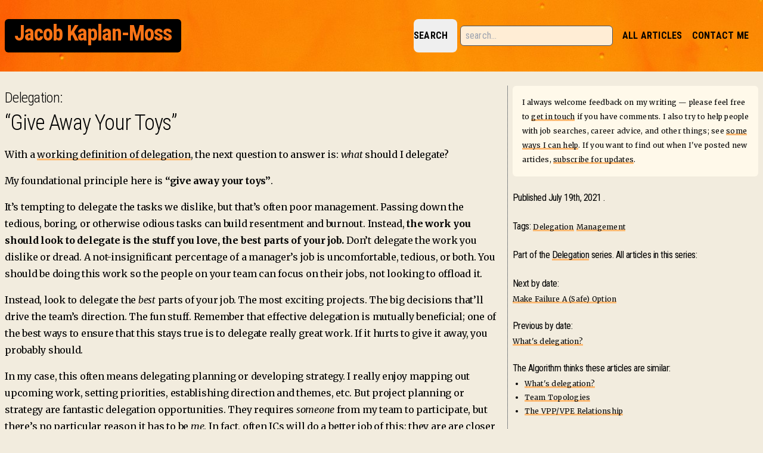

--- FILE ---
content_type: text/html; charset=utf-8
request_url: https://jacobian.org/2021/jul/19/give-away-your-toys/
body_size: 3127
content:
<!doctype html><html lang=en><head><meta charset=utf-8><meta http-equiv=X-UA-Compatible content="IE=edge"><meta name=viewport content="width=device-width,initial-scale=1,shrink-to-fit=no"><title>“Give Away Your Toys” - Jacob Kaplan-Moss</title><meta name=description content="My foundational principle of delegation: &ldquo;give away your toys&rdquo;. Look to delegate the work you love, not the stuff you dislike or dread."><meta itemprop=name content="“Give Away Your Toys” - Jacob Kaplan-Moss"><meta itemprop=description content="My foundational principle of delegation: &ldquo;give away your toys&rdquo;. Look to delegate the work you love, not the stuff you dislike or dread."><meta itemprop=image content="https://jacobian.org/cards/give-away-your-toys.png"><meta property="og:url" content="https://jacobian.org/2021/jul/19/give-away-your-toys/"><meta property="og:type" content="website"><meta property="og:title" content="“Give Away Your Toys” - Jacob Kaplan-Moss"><meta property="og:description" content="My foundational principle of delegation: &ldquo;give away your toys&rdquo;. Look to delegate the work you love, not the stuff you dislike or dread."><meta property="og:image" content="https://jacobian.org/cards/give-away-your-toys.png"><meta name=twitter:card content="summary_large_image"><meta name=twitter:title content="“Give Away Your Toys” - Jacob Kaplan-Moss"><meta name=twitter:description content="My foundational principle of delegation: &ldquo;give away your toys&rdquo;. Look to delegate the work you love, not the stuff you dislike or dread."><meta name=twitter:image content="https://jacobian.org/cards/give-away-your-toys.png"><link href="/main.min.38be5047c52f0462f52a99efcf2b0aac08e3f4269502adad8e846210dfa9b7f2.css" rel=stylesheet><link href="https://fonts.googleapis.com/css?family=Merriweather:400,400i,700,700i|Roboto+Condensed:300,400,600,700|Source+Code+Pro:400,700" rel=stylesheet><link rel=stylesheet href=/fontawesome-free-6.5.1-web/css/fontawesome.min.css><link rel=stylesheet href=/fontawesome-free-6.5.1-web/css/brands.min.css><link rel=stylesheet href=/fontawesome-free-6.5.1-web/css/solid.min.css><link href=/index.xml rel=alternate type=application/rss+xml title="Jacob Kaplan-Moss"><link href=/index.xml rel=feed type=application/rss+xml title="Jacob Kaplan-Moss"><link rel=stylesheet href=/littlefoot/littlefoot.css></head><body class="font-serif antialiased tracking-wide bg-tan"><div class=jkm-header-background><header class="container px-2 py-8 mx-auto lg:flex"><h1 class="px-4 pt-1 pb-1 text-3xl font-bold tracking-tighter text-orange-500 bg-black rounded-md lg:text-4xl"><a href=/>Jacob Kaplan-Moss</a></h1><nav class="font-sans font-bold uppercase lg:flex-1 lg:text-right"><ul><form action=/search class="inline ml-4 mr-4 sm:mt-6 sm:ml-0"><button type=submit class=nav-link>Search</button>
<input type=search id=nav-search-query placeholder=search… class="w-64 h-6 p-4 pl-2
font-normal text-yellow-900 bg-orange-100 border border-gray-600 rounded-md
focus:outline-none focus:ring-2 focus:ring-orange-800 focus:border-transparent
hidden sm:inline" name=s></form><li class=inline><a class=nav-link href=/posts/>All Articles</a></li><li class=inline><a class=nav-link href=/contact/>Contact Me</a></li></ul></nav></header></div><div class="container px-2 mx-auto mt-4"><main class="mt-6 lg:flex"><article class="leading-7 tracking-tight lg:w-2/3 lg:pr-4"><p class="mb-1 font-sans text-2xl font-light tracking-tighter leighting-tight"><a class=shadow-none href=https://jacobian.org/series/delegation/>Delegation</a>:</p><h1 class="mb-4 text-4xl font-light leading-tight tracking-tighter">“Give Away Your Toys”</h1><p>With a <a href=https://jacobian.org/2021/jul/19/whats-delegation/>working definition of delegation</a>, the next question to answer is: <em>what</em> should I delegate?</p><p>My foundational principle here is <strong>&ldquo;give away your toys&rdquo;</strong>.</p><p>It&rsquo;s tempting to delegate the tasks we dislike, but that&rsquo;s often poor management. Passing down the tedious, boring, or otherwise odious tasks can build resentment and burnout. Instead, <strong>the work you should look to delegate is the stuff you love, the best parts of your job.</strong> Don&rsquo;t delegate the work you dislike or dread. A not-insignificant percentage of a manager&rsquo;s job is uncomfortable, tedious, or both. You should be doing this work so the people on your team can focus on their jobs, not looking to offload it.</p><p>Instead, look to delegate the <em>best</em> parts of your job. The most exciting projects. The big decisions that&rsquo;ll drive the team&rsquo;s direction. The fun stuff. Remember that effective delegation is mutually beneficial; one of the best ways to ensure that this stays true is to delegate really great work. If it hurts to give it away, you probably should.</p><p>In my case, this often means delegating planning or developing strategy. I really enjoy mapping out upcoming work, setting priorities, establishing direction and themes, etc. But project planning or strategy are fantastic delegation opportunities. They requires <em>someone</em> from my team to participate, but there&rsquo;s no particular reason it has to be <em>me</em>. In fact, often ICs will do a better job of this: they are are closer to the work, and <a href=https://jacobian.org/2021/apr/19/the-fundamental-purpose-of-middle-management/>hence have the most context</a>. This work is often time-consuming (especially activities like quarterly planning, which can be several hours or even days of meetings). They provide high exposure and visibility to whoever I delegate. So even though I quite enjoy this work, it&rsquo;s something I seek to delegate.</p><p>The exception is: if the person you&rsquo;re delegating to genuinely wants to take on the work, and doesn&rsquo;t share your dislike, then it might be ok to delegate that task. For example: I tend to dislike project management. This is true of many developers, though, and in nearly every management role I&rsquo;ve had it&rsquo;s clearly part of my job. So I typically won&rsquo;t seek to delegate project management to anyone on my team. However, occasionally I get to work with people who love project management &ndash; and if that&rsquo;s the case, I will <em>happily</em> pass it off.</p></article><aside class="pt-6 mt-6 text-xs leading-relaxed border-t border-gray-800 border-dotted lg:mt-0 lg:pt-0 lg:border-t-0 lg:pl-2 lg:border-l lg:w-1/3"><p class="p-4 mb-6 leading-loose rounded-md bg-tan-bright">I always welcome feedback on my writing — please feel free to
<a href=/contact/>get in touch</a>
if you have comments.
I also try to help people with job searches, career advice, and other things; see
<a href=/help/>some ways I can help</a>.
If you want to find out
when I've posted new articles,
<a href=/subscribe/>subscribe for updates</a>.</p><h2 class=text-base>Published <span class=whitespace-no-wrap>July 19th, 2021
</span>.</p><p class=mt-6><h2 class="inline mr-1 text-base">Tags:</h2><ul class=inline><li class="inline mr-1"><a href=https://jacobian.org/tags/delegation/>Delegation</a></li><li class="inline mr-1"><a href=https://jacobian.org/tags/management/>Management</a></li></ul></p><p class=mt-6><h2 class="inline text-base">Part of the <a href=https://jacobian.org/series/delegation/>Delegation</a> series.
All articles in this series:</h2></p><p><h2 class="mt-6 mb-1 text-base">Next by date:</h2><a class=next href=https://jacobian.org/2021/jul/20/make-failure-safe/>Make Failure A (Safe) Option</a></p><p><h2 class="mt-6 mb-1 text-base">Previous by date:</h2><a class=previous href=https://jacobian.org/2021/jul/19/whats-delegation/>What's delegation?</a></p><p><h2 class="mt-6 text-base">The Algorithm thinks these articles are similar:</h2><ul><li class="mt-1 ml-5 list-disc list-outside"><a href=/2021/jul/19/whats-delegation/>What's delegation?</a></li><li class="mt-1 ml-5 list-disc list-outside"><a href=/2021/jul/5/book-review-team-topologies/>Team Topologies</a></li><li class="mt-1 ml-5 list-disc list-outside"><a href=/2021/jun/16/vpe-vpp-relationship/>The VPP/VPE Relationship</a></li></ul></p></aside></main></div><footer class="container px-2 mx-auto text-center"><p class="mt-10 mb-4 text-xs text-gray-800">© Jacob Kaplan-Moss</p></footer><script type=text/javascript src=/littlefoot/littlefoot.js></script><script type=text/javascript>littlefoot.littlefoot({scope:"main article"}),document.addEventListener("DOMContentLoaded",()=>{document.querySelectorAll("article h2[id], article h3[id], article h4[id]").forEach(e=>{let t=document.createElement("a");t.href="#"+e.id,t.innerHTML='<i class="fa-solid fa-link"></i>',t.classList.add("reflink","hidden","text-lg","ml-2","leading-none"),e.insertAdjacentElement("beforeend",t)})})</script><!-- Cloudflare Pages Analytics --><script defer src='https://static.cloudflareinsights.com/beacon.min.js' data-cf-beacon='{"token": "eb00b5bacf65414ea47114db0c86bd3f"}'></script><!-- Cloudflare Pages Analytics --></body></html>

--- FILE ---
content_type: text/css; charset=utf-8
request_url: https://jacobian.org/main.min.38be5047c52f0462f52a99efcf2b0aac08e3f4269502adad8e846210dfa9b7f2.css
body_size: 3886
content:
*,::before,::after{box-sizing:border-box;border-width:0;border-style:solid;border-color:#e5e7eb}::before,::after{--tw-content:''}html,:host{line-height:1.5;-webkit-text-size-adjust:100%;-moz-tab-size:4;-o-tab-size:4;tab-size:4;font-family:Roboto Condensed;font-feature-settings:normal;font-variation-settings:normal;-webkit-tap-highlight-color:transparent}body{margin:0;line-height:inherit}hr{height:0;color:inherit;border-top-width:1px}abbr:where([title]){-webkit-text-decoration:underline dotted;text-decoration:underline dotted}h1,h2,h3,h4,h5,h6{font-size:inherit;font-weight:inherit}a{color:inherit;text-decoration:inherit}b,strong{font-weight:bolder}code,kbd,samp,pre{font-family:Source Code Pro;font-feature-settings:normal;font-variation-settings:normal;font-size:1em}small{font-size:80%}sub,sup{font-size:75%;line-height:0;position:relative;vertical-align:baseline}sub{bottom:-.25em}sup{top:-.5em}table{text-indent:0;border-color:inherit;border-collapse:collapse}button,input,optgroup,select,textarea{font-family:inherit;font-feature-settings:inherit;font-variation-settings:inherit;font-size:100%;font-weight:inherit;line-height:inherit;letter-spacing:inherit;color:inherit;margin:0;padding:0}button,select{text-transform:none}button,input:where([type=button]),input:where([type=reset]),input:where([type=submit]){-webkit-appearance:button;background-color:transparent;background-image:none}:-moz-focusring{outline:auto}:-moz-ui-invalid{box-shadow:none}progress{vertical-align:baseline}::-webkit-inner-spin-button,::-webkit-outer-spin-button{height:auto}[type=search]{-webkit-appearance:textfield;outline-offset:-2px}::-webkit-search-decoration{-webkit-appearance:none}::-webkit-file-upload-button{-webkit-appearance:button;font:inherit}summary{display:list-item}blockquote,dl,dd,h1,h2,h3,h4,h5,h6,hr,figure,p,pre{margin:0}fieldset{margin:0;padding:0}legend{padding:0}ol,ul,menu{list-style:none;margin:0;padding:0}dialog{padding:0}textarea{resize:vertical}input::-moz-placeholder,textarea::-moz-placeholder{opacity:1;color:#9ca3af}input::placeholder,textarea::placeholder{opacity:1;color:#9ca3af}button,[role=button]{cursor:pointer}:disabled{cursor:default}img,svg,video,canvas,audio,iframe,embed,object{display:block;vertical-align:middle}img,video{max-width:100%;height:auto}[hidden]{display:none}*,::before,::after{--tw-border-spacing-x:0;--tw-border-spacing-y:0;--tw-translate-x:0;--tw-translate-y:0;--tw-rotate:0;--tw-skew-x:0;--tw-skew-y:0;--tw-scale-x:1;--tw-scale-y:1;--tw-pan-x: ;--tw-pan-y: ;--tw-pinch-zoom: ;--tw-scroll-snap-strictness:proximity;--tw-gradient-from-position: ;--tw-gradient-via-position: ;--tw-gradient-to-position: ;--tw-ordinal: ;--tw-slashed-zero: ;--tw-numeric-figure: ;--tw-numeric-spacing: ;--tw-numeric-fraction: ;--tw-ring-inset: ;--tw-ring-offset-width:0px;--tw-ring-offset-color:#fff;--tw-ring-color:rgb(59 130 246 / 0.5);--tw-ring-offset-shadow:0 0 #0000;--tw-ring-shadow:0 0 #0000;--tw-shadow:0 0 #0000;--tw-shadow-colored:0 0 #0000;--tw-blur: ;--tw-brightness: ;--tw-contrast: ;--tw-grayscale: ;--tw-hue-rotate: ;--tw-invert: ;--tw-saturate: ;--tw-sepia: ;--tw-drop-shadow: ;--tw-backdrop-blur: ;--tw-backdrop-brightness: ;--tw-backdrop-contrast: ;--tw-backdrop-grayscale: ;--tw-backdrop-hue-rotate: ;--tw-backdrop-invert: ;--tw-backdrop-opacity: ;--tw-backdrop-saturate: ;--tw-backdrop-sepia: ;--tw-contain-size: ;--tw-contain-layout: ;--tw-contain-paint: ;--tw-contain-style: }::-webkit-backdrop{--tw-border-spacing-x:0;--tw-border-spacing-y:0;--tw-translate-x:0;--tw-translate-y:0;--tw-rotate:0;--tw-skew-x:0;--tw-skew-y:0;--tw-scale-x:1;--tw-scale-y:1;--tw-pan-x: ;--tw-pan-y: ;--tw-pinch-zoom: ;--tw-scroll-snap-strictness:proximity;--tw-gradient-from-position: ;--tw-gradient-via-position: ;--tw-gradient-to-position: ;--tw-ordinal: ;--tw-slashed-zero: ;--tw-numeric-figure: ;--tw-numeric-spacing: ;--tw-numeric-fraction: ;--tw-ring-inset: ;--tw-ring-offset-width:0px;--tw-ring-offset-color:#fff;--tw-ring-color:rgb(59 130 246 / 0.5);--tw-ring-offset-shadow:0 0 #0000;--tw-ring-shadow:0 0 #0000;--tw-shadow:0 0 #0000;--tw-shadow-colored:0 0 #0000;--tw-blur: ;--tw-brightness: ;--tw-contrast: ;--tw-grayscale: ;--tw-hue-rotate: ;--tw-invert: ;--tw-saturate: ;--tw-sepia: ;--tw-drop-shadow: ;--tw-backdrop-blur: ;--tw-backdrop-brightness: ;--tw-backdrop-contrast: ;--tw-backdrop-grayscale: ;--tw-backdrop-hue-rotate: ;--tw-backdrop-invert: ;--tw-backdrop-opacity: ;--tw-backdrop-saturate: ;--tw-backdrop-sepia: ;--tw-contain-size: ;--tw-contain-layout: ;--tw-contain-paint: ;--tw-contain-style: }::backdrop{--tw-border-spacing-x:0;--tw-border-spacing-y:0;--tw-translate-x:0;--tw-translate-y:0;--tw-rotate:0;--tw-skew-x:0;--tw-skew-y:0;--tw-scale-x:1;--tw-scale-y:1;--tw-pan-x: ;--tw-pan-y: ;--tw-pinch-zoom: ;--tw-scroll-snap-strictness:proximity;--tw-gradient-from-position: ;--tw-gradient-via-position: ;--tw-gradient-to-position: ;--tw-ordinal: ;--tw-slashed-zero: ;--tw-numeric-figure: ;--tw-numeric-spacing: ;--tw-numeric-fraction: ;--tw-ring-inset: ;--tw-ring-offset-width:0px;--tw-ring-offset-color:#fff;--tw-ring-color:rgb(59 130 246 / 0.5);--tw-ring-offset-shadow:0 0 #0000;--tw-ring-shadow:0 0 #0000;--tw-shadow:0 0 #0000;--tw-shadow-colored:0 0 #0000;--tw-blur: ;--tw-brightness: ;--tw-contrast: ;--tw-grayscale: ;--tw-hue-rotate: ;--tw-invert: ;--tw-saturate: ;--tw-sepia: ;--tw-drop-shadow: ;--tw-backdrop-blur: ;--tw-backdrop-brightness: ;--tw-backdrop-contrast: ;--tw-backdrop-grayscale: ;--tw-backdrop-hue-rotate: ;--tw-backdrop-invert: ;--tw-backdrop-opacity: ;--tw-backdrop-saturate: ;--tw-backdrop-sepia: ;--tw-contain-size: ;--tw-contain-layout: ;--tw-contain-paint: ;--tw-contain-style: }.container{width:100%}@media(min-width:640px){.container{max-width:640px}}@media(min-width:768px){.container{max-width:768px}}@media(min-width:1024px){.container{max-width:1024px;padding-right:5rem;padding-left:5rem}}@media(min-width:1280px){.container{max-width:1280px}}@media(min-width:1536px){.container{max-width:1536px}}.jkm-header-background{background-image:url(lucas-benjamin-729304-unsplash.jpg);--tw-bg-opacity:1;background-color:rgb(251 146 60/var(--tw-bg-opacity));background-position:50%;background-repeat:no-repeat}header p a{font-weight:700}header p a:hover{--tw-bg-opacity:1;background-color:rgb(253 186 116/var(--tw-bg-opacity))}h1,h2,h3,h4,h5,h6{font-family:Roboto Condensed;letter-spacing:-.03em}abbr[title]{-webkit-text-decoration:dotted underline;text-decoration:dotted underline;text-decoration-thickness:3px;-webkit-text-decoration-color:#fb923c;text-decoration-color:#fb923c}.nav-link{white-space:nowrap;border-radius:.5rem;padding-top:1rem;padding-bottom:1rem;padding-right:1rem;font-size:.875rem;line-height:1.25rem;text-transform:uppercase}@media(min-width:768px){.nav-link{font-size:1rem;line-height:1.5rem}}.nav-link:hover{text-decoration:underline;text-decoration-thickness:6px;-webkit-text-decoration-color:#fdba74;text-decoration-color:#fdba74}.orange-link{box-shadow:inset 0 -3px #fdba74}.orange-link:hover{--tw-bg-opacity:1;background-color:rgb(253 186 116/var(--tw-bg-opacity))}article p,article ul,article ol{margin-top:.25rem;margin-bottom:1rem}article li{margin-top:1rem;margin-bottom:1rem;margin-left:1.25rem}article ul{list-style-type:disc}article ol{list-style-type:decimal}.list-items-tight li,.list-items-tight ul{margin-top:.25rem;margin-bottom:.25rem}article h2{margin-top:2rem;margin-bottom:1rem;font-size:1.875rem;line-height:2.25rem;font-weight:500}article h3{margin-top:2rem;margin-bottom:1rem;font-size:1.5rem;line-height:2rem;font-weight:500}article h4{margin-top:2rem;margin-bottom:1rem;font-size:1.25rem;line-height:1.75rem;font-weight:300}article *[id]:hover>.reflink{display:inline}article a,aside a{box-shadow:inset 0 -3px #fdba74}article a:hover,aside a:hover{--tw-bg-opacity:1;background-color:rgb(253 186 116/var(--tw-bg-opacity))}article blockquote{margin-left:1.5rem;margin-right:1.5rem;font-style:italic}article pre{margin-top:1rem;margin-bottom:1rem;overflow-x:auto;background-color:rgb(229 231 235/.75);padding:.5rem;font-size:.875rem;line-height:1.25rem;line-height:1.625}article table{margin-top:1rem;margin-bottom:1rem;width:100%}article table th{border-bottom-width:1px;--tw-border-opacity:1;border-color:rgb(31 41 55/var(--tw-border-opacity));text-align:left;font-family:Roboto Condensed;font-weight:500}article table.wst-table td{padding-top:.5rem;padding-bottom:.5rem;padding-right:.75rem;vertical-align:text-top}article table.wst-table td:first-child{white-space:nowrap}article dl dd{margin-bottom:1rem}article dl dt{font-weight:700}article hr,aside hr{margin-top:1.5rem;margin-bottom:1.5rem;border-top-width:1px;border-style:dotted;--tw-border-opacity:1;border-color:rgb(31 41 55/var(--tw-border-opacity))}figcaption{font-size:.875rem;line-height:1.25rem;--tw-text-opacity:1;color:rgb(55 65 81/var(--tw-text-opacity))}figcaption h4{margin-top:0}figure.center-image img{margin-left:auto;margin-right:auto}figure.slide{margin-left:auto;margin-right:auto;margin-top:1rem;margin-bottom:1rem;width:75%}article .aside{margin-left:2rem;margin-right:2rem;border-width:1px;border-style:dotted;--tw-border-opacity:1;border-color:rgb(31 41 55/var(--tw-border-opacity));--tw-bg-opacity:1;background-color:rgb(255 237 213/var(--tw-bg-opacity));padding:.5rem;font-style:italic}.button{display:inline-block;border-radius:.5rem;--tw-bg-opacity:1;background-color:rgb(209 213 219/var(--tw-bg-opacity));padding-left:1rem;padding-right:1rem;padding-top:.5rem;padding-bottom:.5rem;font-weight:700}#TableOfContents li{margin:0;margin-bottom:.25rem;margin-left:1.25rem;list-style-position:outside;list-style-type:disc;padding:0}#TableOfContents ul{margin:0;padding:0}article .littlefoot{--button-margin:0 0.2rem 0.2rem 0.2rem;--button-padding:0 0.4rem;--button-border-radius:0.25rem;--button-text-color:#f2ecde;--button-background-color:rgba(0, 0, 0, 25%);--button-active-background-color:#fdba74;--popover-border-radius:0.25rem;--popover-background-color:#FFF9EA;--popover-font-family:Merriweather;--popover-font-size:0.875rem;--popover-line-height:1.625;--popover-width:32rem;--popover-horizontal-padding:1.25rem;--popover-vertical-padding:0.75rem;--popover-transform:none}.littlefoot p:last-child{margin-bottom:0}.visible{visibility:visible}.invisible{visibility:hidden}.collapse{visibility:collapse}.static{position:static}.fixed{position:fixed}.absolute{position:absolute}.relative{position:relative}.sticky{position:-webkit-sticky;position:sticky}.float-right{float:right}.m-0{margin:0}.mx-2{margin-left:.5rem;margin-right:.5rem}.mx-auto{margin-left:auto;margin-right:auto}.my-16{margin-top:4rem;margin-bottom:4rem}.my-2{margin-top:.5rem;margin-bottom:.5rem}.my-3{margin-top:.75rem;margin-bottom:.75rem}.my-4{margin-top:1rem;margin-bottom:1rem}.my-8{margin-top:2rem;margin-bottom:2rem}.-mb-6{margin-bottom:-1.5rem}.-ml-2{margin-left:-.5rem}.-ml-6{margin-left:-1.5rem}.-ml-8{margin-left:-2rem}.mb-1{margin-bottom:.25rem}.mb-2{margin-bottom:.5rem}.mb-4{margin-bottom:1rem}.mb-6{margin-bottom:1.5rem}.mb-8{margin-bottom:2rem}.ml-1{margin-left:.25rem}.ml-2{margin-left:.5rem}.ml-4{margin-left:1rem}.ml-5{margin-left:1.25rem}.ml-6{margin-left:1.5rem}.mr-1{margin-right:.25rem}.mr-2{margin-right:.5rem}.mr-4{margin-right:1rem}.mt-1{margin-top:.25rem}.mt-10{margin-top:2.5rem}.mt-12{margin-top:3rem}.mt-2{margin-top:.5rem}.mt-4{margin-top:1rem}.mt-6{margin-top:1.5rem}.mt-8{margin-top:2rem}.block{display:block}.inline-block{display:inline-block}.inline{display:inline}.flex{display:flex}.table{display:table}.grid{display:grid}.contents{display:contents}.hidden{display:none}.h-12{height:3rem}.h-16{height:4rem}.h-6{height:1.5rem}.h-\[200px\]{height:200px}.w-1\/2{width:50%}.w-1\/3{width:33.333333%}.w-1\/4{width:25%}.w-10{width:2.5rem}.w-16{width:4rem}.w-2\/3{width:66.666667%}.w-3\/4{width:75%}.w-64{width:16rem}.w-auto{width:auto}.w-full{width:100%}.max-w-2xl{max-width:42rem}.flex-1{flex:1}.shrink{flex-shrink:1}.grow{flex-grow:1}.transform{transform:translate(var(--tw-translate-x),var(--tw-translate-y))rotate(var(--tw-rotate))skewX(var(--tw-skew-x))skewY(var(--tw-skew-y))scaleX(var(--tw-scale-x))scaleY(var(--tw-scale-y))}.list-inside{list-style-position:inside}.list-outside{list-style-position:outside}.list-decimal{list-style-type:decimal}.list-disc{list-style-type:disc}.list-lower-alpha{list-style-type:lower-alpha}.list-upper-alpha{list-style-type:upper-alpha}.flex-wrap{flex-wrap:wrap}.gap-2{gap:.5rem}.whitespace-pre-line{white-space:pre-line}.rounded{border-radius:.25rem}.rounded-lg{border-radius:.5rem}.rounded-md{border-radius:.375rem}.rounded-l-md{border-top-left-radius:.375rem;border-bottom-left-radius:.375rem}.rounded-r-md{border-top-right-radius:.375rem;border-bottom-right-radius:.375rem}.border{border-width:1px}.border-2{border-width:2px}.border-b{border-bottom-width:1px}.border-l{border-left-width:1px}.border-t{border-top-width:1px}.border-dotted{border-style:dotted}.border-black{--tw-border-opacity:1;border-color:rgb(0 0 0/var(--tw-border-opacity))}.border-gray-200{--tw-border-opacity:1;border-color:rgb(229 231 235/var(--tw-border-opacity))}.border-gray-600{--tw-border-opacity:1;border-color:rgb(75 85 99/var(--tw-border-opacity))}.border-gray-800{--tw-border-opacity:1;border-color:rgb(31 41 55/var(--tw-border-opacity))}.border-orange-300{--tw-border-opacity:1;border-color:rgb(253 186 116/var(--tw-border-opacity))}.border-orange-400{--tw-border-opacity:1;border-color:rgb(251 146 60/var(--tw-border-opacity))}.border-b-gray-800{--tw-border-opacity:1;border-bottom-color:rgb(31 41 55/var(--tw-border-opacity))}.bg-black{--tw-bg-opacity:1;background-color:rgb(0 0 0/var(--tw-bg-opacity))}.bg-gray-100{--tw-bg-opacity:1;background-color:rgb(243 244 246/var(--tw-bg-opacity))}.bg-gray-200{--tw-bg-opacity:1;background-color:rgb(229 231 235/var(--tw-bg-opacity))}.bg-orange-100{--tw-bg-opacity:1;background-color:rgb(255 237 213/var(--tw-bg-opacity))}.bg-orange-300{--tw-bg-opacity:1;background-color:rgb(253 186 116/var(--tw-bg-opacity))}.bg-tan{--tw-bg-opacity:1;background-color:rgb(242 236 222/var(--tw-bg-opacity))}.bg-tan-bright{--tw-bg-opacity:1;background-color:rgb(255 249 234/var(--tw-bg-opacity))}.bg-white{--tw-bg-opacity:1;background-color:rgb(255 255 255/var(--tw-bg-opacity))}.bg-white\/25{background-color:rgb(255 255 255/.25)}.bg-white\/75{background-color:rgb(255 255 255/.75)}.p-0{padding:0}.p-2{padding:.5rem}.p-3{padding:.75rem}.p-4{padding:1rem}.px-2{padding-left:.5rem;padding-right:.5rem}.px-4{padding-left:1rem;padding-right:1rem}.py-1{padding-top:.25rem;padding-bottom:.25rem}.py-2{padding-top:.5rem;padding-bottom:.5rem}.py-4{padding-top:1rem;padding-bottom:1rem}.py-8{padding-top:2rem;padding-bottom:2rem}.pb-1{padding-bottom:.25rem}.pb-4{padding-bottom:1rem}.pl-1{padding-left:.25rem}.pl-2{padding-left:.5rem}.pl-4{padding-left:1rem}.pr-1{padding-right:.25rem}.pr-4{padding-right:1rem}.pt-1{padding-top:.25rem}.pt-6{padding-top:1.5rem}.text-center{text-align:center}.text-right{text-align:right}.font-sans{font-family:Roboto Condensed}.font-serif{font-family:Merriweather}.text-2xl{font-size:1.5rem;line-height:2rem}.text-3xl{font-size:1.875rem;line-height:2.25rem}.text-4xl{font-size:2.25rem;line-height:2.5rem}.text-base{font-size:1rem;line-height:1.5rem}.text-lg{font-size:1.125rem;line-height:1.75rem}.text-sm{font-size:.875rem;line-height:1.25rem}.text-xl{font-size:1.25rem;line-height:1.75rem}.text-xs{font-size:.75rem;line-height:1rem}.font-bold{font-weight:700}.font-light{font-weight:300}.font-medium{font-weight:500}.font-normal{font-weight:400}.font-semibold{font-weight:600}.uppercase{text-transform:uppercase}.capitalize{text-transform:capitalize}.italic{font-style:italic}.not-italic{font-style:normal}.leading-7{line-height:1.75rem}.leading-9{line-height:2.25rem}.leading-loose{line-height:2}.leading-none{line-height:1}.leading-relaxed{line-height:1.625}.leading-tight{line-height:1.25}.tracking-tight{letter-spacing:-.015em}.tracking-tighter{letter-spacing:-.03em}.tracking-wide{letter-spacing:.015em}.text-blue-600{--tw-text-opacity:1;color:rgb(37 99 235/var(--tw-text-opacity))}.text-gray-700{--tw-text-opacity:1;color:rgb(55 65 81/var(--tw-text-opacity))}.text-gray-800{--tw-text-opacity:1;color:rgb(31 41 55/var(--tw-text-opacity))}.text-orange-500{--tw-text-opacity:1;color:rgb(249 115 22/var(--tw-text-opacity))}.text-purple-800{--tw-text-opacity:1;color:rgb(107 33 168/var(--tw-text-opacity))}.text-tan{--tw-text-opacity:1;color:rgb(242 236 222/var(--tw-text-opacity))}.text-yellow-900{--tw-text-opacity:1;color:rgb(113 63 18/var(--tw-text-opacity))}.antialiased{-webkit-font-smoothing:antialiased;-moz-osx-font-smoothing:grayscale}.shadow-none{--tw-shadow:0 0 #0000;--tw-shadow-colored:0 0 #0000;box-shadow:var(--tw-ring-offset-shadow,0 0 #0000),var(--tw-ring-shadow,0 0 #0000),var(--tw-shadow)}.outline{outline-style:solid}.ring{--tw-ring-offset-shadow:var(--tw-ring-inset) 0 0 0 var(--tw-ring-offset-width) var(--tw-ring-offset-color);--tw-ring-shadow:var(--tw-ring-inset) 0 0 0 calc(3px + var(--tw-ring-offset-width)) var(--tw-ring-color);box-shadow:var(--tw-ring-offset-shadow),var(--tw-ring-shadow),var(--tw-shadow,0 0 #0000)}.filter{filter:var(--tw-blur)var(--tw-brightness)var(--tw-contrast)var(--tw-grayscale)var(--tw-hue-rotate)var(--tw-invert)var(--tw-saturate)var(--tw-sepia)var(--tw-drop-shadow)}.transition{transition-property:color,background-color,border-color,fill,stroke,opacity,box-shadow,transform,filter,-webkit-text-decoration-color,-webkit-backdrop-filter;transition-property:color,background-color,border-color,text-decoration-color,fill,stroke,opacity,box-shadow,transform,filter,backdrop-filter;transition-property:color,background-color,border-color,text-decoration-color,fill,stroke,opacity,box-shadow,transform,filter,backdrop-filter,-webkit-text-decoration-color,-webkit-backdrop-filter;transition-timing-function:cubic-bezier(.4,0,.2,1);transition-duration:150ms}.hover\:bg-orange-300:hover{--tw-bg-opacity:1;background-color:rgb(253 186 116/var(--tw-bg-opacity))}.focus\:border-transparent:focus{border-color:transparent}.focus\:outline-none:focus{outline:2px solid transparent;outline-offset:2px}.focus\:ring-2:focus{--tw-ring-offset-shadow:var(--tw-ring-inset) 0 0 0 var(--tw-ring-offset-width) var(--tw-ring-offset-color);--tw-ring-shadow:var(--tw-ring-inset) 0 0 0 calc(2px + var(--tw-ring-offset-width)) var(--tw-ring-color);box-shadow:var(--tw-ring-offset-shadow),var(--tw-ring-shadow),var(--tw-shadow,0 0 #0000)}.focus\:ring-orange-800:focus{--tw-ring-opacity:1;--tw-ring-color:rgb(154 52 18 / var(--tw-ring-opacity))}@media(min-width:640px){.sm\:ml-0{margin-left:0}.sm\:mt-12{margin-top:3rem}.sm\:mt-6{margin-top:1.5rem}.sm\:inline{display:inline}.sm\:py-24{padding-top:6rem;padding-bottom:6rem}.sm\:text-6xl{font-size:3.75rem;line-height:1}.sm\:text-xl{font-size:1.25rem;line-height:1.75rem}.sm\:leading-loose{line-height:2}}@media(min-width:768px){.md\:w-\[35rem\]{width:35rem}}@media(min-width:1024px){.lg\:mt-0{margin-top:0}.lg\:flex{display:flex}.lg\:w-1\/2{width:50%}.lg\:w-1\/3{width:33.333333%}.lg\:w-2\/3{width:66.666667%}.lg\:w-3\/4{width:75%}.lg\:flex-1{flex:1}.lg\:border-l{border-left-width:1px}.lg\:border-t-0{border-top-width:0}.lg\:pl-2{padding-left:.5rem}.lg\:pr-4{padding-right:1rem}.lg\:pt-0{padding-top:0}.lg\:text-right{text-align:right}.lg\:text-4xl{font-size:2.25rem;line-height:2.5rem}}@media(min-width:1280px){.xl\:columns-3{-moz-columns:3;columns:3}}

--- FILE ---
content_type: text/css; charset=utf-8
request_url: https://jacobian.org/fontawesome-free-6.5.1-web/css/fontawesome.min.css
body_size: 17955
content:
/*!
 * Font Awesome Free 6.5.1 by @fontawesome - https://fontawesome.com
 * License - https://fontawesome.com/license/free (Icons: CC BY 4.0, Fonts: SIL OFL 1.1, Code: MIT License)
 * Copyright 2023 Fonticons, Inc.
 */
.fa {
  font-family: var(--fa-style-family, "Font Awesome 6 Free");
  font-weight: var(--fa-style, 900);
}
.fa,
.fa-brands,
.fa-classic,
.fa-regular,
.fa-sharp,
.fa-solid,
.fab,
.far,
.fas {
  -moz-osx-font-smoothing: grayscale;
  -webkit-font-smoothing: antialiased;
  display: var(--fa-display, inline-block);
  font-style: normal;
  font-variant: normal;
  line-height: 1;
  text-rendering: auto;
}
.fa-classic,
.fa-regular,
.fa-solid,
.far,
.fas {
  font-family: "Font Awesome 6 Free";
}
.fa-brands,
.fab {
  font-family: "Font Awesome 6 Brands";
}
.fa-1x {
  font-size: 1em;
}
.fa-2x {
  font-size: 2em;
}
.fa-3x {
  font-size: 3em;
}
.fa-4x {
  font-size: 4em;
}
.fa-5x {
  font-size: 5em;
}
.fa-6x {
  font-size: 6em;
}
.fa-7x {
  font-size: 7em;
}
.fa-8x {
  font-size: 8em;
}
.fa-9x {
  font-size: 9em;
}
.fa-10x {
  font-size: 10em;
}
.fa-2xs {
  font-size: 0.625em;
  line-height: 0.1em;
  vertical-align: 0.225em;
}
.fa-xs {
  font-size: 0.75em;
  line-height: 0.08333em;
  vertical-align: 0.125em;
}
.fa-sm {
  font-size: 0.875em;
  line-height: 0.07143em;
  vertical-align: 0.05357em;
}
.fa-lg {
  font-size: 1.25em;
  line-height: 0.05em;
  vertical-align: -0.075em;
}
.fa-xl {
  font-size: 1.5em;
  line-height: 0.04167em;
  vertical-align: -0.125em;
}
.fa-2xl {
  font-size: 2em;
  line-height: 0.03125em;
  vertical-align: -0.1875em;
}
.fa-fw {
  text-align: center;
  width: 1.25em;
}
.fa-ul {
  list-style-type: none;
  margin-left: var(--fa-li-margin, 2.5em);
  padding-left: 0;
}
.fa-ul > li {
  position: relative;
}
.fa-li {
  left: calc(var(--fa-li-width, 2em) * -1);
  position: absolute;
  text-align: center;
  width: var(--fa-li-width, 2em);
  line-height: inherit;
}
.fa-border {
  border-radius: var(--fa-border-radius, 0.1em);
  border: var(--fa-border-width, 0.08em) var(--fa-border-style, solid)
    var(--fa-border-color, #eee);
  padding: var(--fa-border-padding, 0.2em 0.25em 0.15em);
}
.fa-pull-left {
  float: left;
  margin-right: var(--fa-pull-margin, 0.3em);
}
.fa-pull-right {
  float: right;
  margin-left: var(--fa-pull-margin, 0.3em);
}
.fa-beat {
  -webkit-animation-name: fa-beat;
  animation-name: fa-beat;
  -webkit-animation-delay: var(--fa-animation-delay, 0s);
  animation-delay: var(--fa-animation-delay, 0s);
  -webkit-animation-direction: var(--fa-animation-direction, normal);
  animation-direction: var(--fa-animation-direction, normal);
  -webkit-animation-duration: var(--fa-animation-duration, 1s);
  animation-duration: var(--fa-animation-duration, 1s);
  -webkit-animation-iteration-count: var(
    --fa-animation-iteration-count,
    infinite
  );
  animation-iteration-count: var(--fa-animation-iteration-count, infinite);
  -webkit-animation-timing-function: var(--fa-animation-timing, ease-in-out);
  animation-timing-function: var(--fa-animation-timing, ease-in-out);
}
.fa-bounce {
  -webkit-animation-name: fa-bounce;
  animation-name: fa-bounce;
  -webkit-animation-delay: var(--fa-animation-delay, 0s);
  animation-delay: var(--fa-animation-delay, 0s);
  -webkit-animation-direction: var(--fa-animation-direction, normal);
  animation-direction: var(--fa-animation-direction, normal);
  -webkit-animation-duration: var(--fa-animation-duration, 1s);
  animation-duration: var(--fa-animation-duration, 1s);
  -webkit-animation-iteration-count: var(
    --fa-animation-iteration-count,
    infinite
  );
  animation-iteration-count: var(--fa-animation-iteration-count, infinite);
  -webkit-animation-timing-function: var(
    --fa-animation-timing,
    cubic-bezier(0.28, 0.84, 0.42, 1)
  );
  animation-timing-function: var(
    --fa-animation-timing,
    cubic-bezier(0.28, 0.84, 0.42, 1)
  );
}
.fa-fade {
  -webkit-animation-name: fa-fade;
  animation-name: fa-fade;
  -webkit-animation-iteration-count: var(
    --fa-animation-iteration-count,
    infinite
  );
  animation-iteration-count: var(--fa-animation-iteration-count, infinite);
  -webkit-animation-timing-function: var(
    --fa-animation-timing,
    cubic-bezier(0.4, 0, 0.6, 1)
  );
  animation-timing-function: var(
    --fa-animation-timing,
    cubic-bezier(0.4, 0, 0.6, 1)
  );
}
.fa-beat-fade,
.fa-fade {
  -webkit-animation-delay: var(--fa-animation-delay, 0s);
  animation-delay: var(--fa-animation-delay, 0s);
  -webkit-animation-direction: var(--fa-animation-direction, normal);
  animation-direction: var(--fa-animation-direction, normal);
  -webkit-animation-duration: var(--fa-animation-duration, 1s);
  animation-duration: var(--fa-animation-duration, 1s);
}
.fa-beat-fade {
  -webkit-animation-name: fa-beat-fade;
  animation-name: fa-beat-fade;
  -webkit-animation-iteration-count: var(
    --fa-animation-iteration-count,
    infinite
  );
  animation-iteration-count: var(--fa-animation-iteration-count, infinite);
  -webkit-animation-timing-function: var(
    --fa-animation-timing,
    cubic-bezier(0.4, 0, 0.6, 1)
  );
  animation-timing-function: var(
    --fa-animation-timing,
    cubic-bezier(0.4, 0, 0.6, 1)
  );
}
.fa-flip {
  -webkit-animation-name: fa-flip;
  animation-name: fa-flip;
  -webkit-animation-delay: var(--fa-animation-delay, 0s);
  animation-delay: var(--fa-animation-delay, 0s);
  -webkit-animation-direction: var(--fa-animation-direction, normal);
  animation-direction: var(--fa-animation-direction, normal);
  -webkit-animation-duration: var(--fa-animation-duration, 1s);
  animation-duration: var(--fa-animation-duration, 1s);
  -webkit-animation-iteration-count: var(
    --fa-animation-iteration-count,
    infinite
  );
  animation-iteration-count: var(--fa-animation-iteration-count, infinite);
  -webkit-animation-timing-function: var(--fa-animation-timing, ease-in-out);
  animation-timing-function: var(--fa-animation-timing, ease-in-out);
}
.fa-shake {
  -webkit-animation-name: fa-shake;
  animation-name: fa-shake;
  -webkit-animation-duration: var(--fa-animation-duration, 1s);
  animation-duration: var(--fa-animation-duration, 1s);
  -webkit-animation-iteration-count: var(
    --fa-animation-iteration-count,
    infinite
  );
  animation-iteration-count: var(--fa-animation-iteration-count, infinite);
  -webkit-animation-timing-function: var(--fa-animation-timing, linear);
  animation-timing-function: var(--fa-animation-timing, linear);
}
.fa-shake,
.fa-spin {
  -webkit-animation-delay: var(--fa-animation-delay, 0s);
  animation-delay: var(--fa-animation-delay, 0s);
  -webkit-animation-direction: var(--fa-animation-direction, normal);
  animation-direction: var(--fa-animation-direction, normal);
}
.fa-spin {
  -webkit-animation-name: fa-spin;
  animation-name: fa-spin;
  -webkit-animation-duration: var(--fa-animation-duration, 2s);
  animation-duration: var(--fa-animation-duration, 2s);
  -webkit-animation-iteration-count: var(
    --fa-animation-iteration-count,
    infinite
  );
  animation-iteration-count: var(--fa-animation-iteration-count, infinite);
  -webkit-animation-timing-function: var(--fa-animation-timing, linear);
  animation-timing-function: var(--fa-animation-timing, linear);
}
.fa-spin-reverse {
  --fa-animation-direction: reverse;
}
.fa-pulse,
.fa-spin-pulse {
  -webkit-animation-name: fa-spin;
  animation-name: fa-spin;
  -webkit-animation-direction: var(--fa-animation-direction, normal);
  animation-direction: var(--fa-animation-direction, normal);
  -webkit-animation-duration: var(--fa-animation-duration, 1s);
  animation-duration: var(--fa-animation-duration, 1s);
  -webkit-animation-iteration-count: var(
    --fa-animation-iteration-count,
    infinite
  );
  animation-iteration-count: var(--fa-animation-iteration-count, infinite);
  -webkit-animation-timing-function: var(--fa-animation-timing, steps(8));
  animation-timing-function: var(--fa-animation-timing, steps(8));
}
@media (prefers-reduced-motion: reduce) {
  .fa-beat,
  .fa-beat-fade,
  .fa-bounce,
  .fa-fade,
  .fa-flip,
  .fa-pulse,
  .fa-shake,
  .fa-spin,
  .fa-spin-pulse {
    -webkit-animation-delay: -1ms;
    animation-delay: -1ms;
    -webkit-animation-duration: 1ms;
    animation-duration: 1ms;
    -webkit-animation-iteration-count: 1;
    animation-iteration-count: 1;
    -webkit-transition-delay: 0s;
    transition-delay: 0s;
    -webkit-transition-duration: 0s;
    transition-duration: 0s;
  }
}
@-webkit-keyframes fa-beat {
  0%,
  90% {
    -webkit-transform: scale(1);
    transform: scale(1);
  }
  45% {
    -webkit-transform: scale(var(--fa-beat-scale, 1.25));
    transform: scale(var(--fa-beat-scale, 1.25));
  }
}
@keyframes fa-beat {
  0%,
  90% {
    -webkit-transform: scale(1);
    transform: scale(1);
  }
  45% {
    -webkit-transform: scale(var(--fa-beat-scale, 1.25));
    transform: scale(var(--fa-beat-scale, 1.25));
  }
}
@-webkit-keyframes fa-bounce {
  0% {
    -webkit-transform: scale(1) translateY(0);
    transform: scale(1) translateY(0);
  }
  10% {
    -webkit-transform: scale(
        var(--fa-bounce-start-scale-x, 1.1),
        var(--fa-bounce-start-scale-y, 0.9)
      )
      translateY(0);
    transform: scale(
        var(--fa-bounce-start-scale-x, 1.1),
        var(--fa-bounce-start-scale-y, 0.9)
      )
      translateY(0);
  }
  30% {
    -webkit-transform: scale(
        var(--fa-bounce-jump-scale-x, 0.9),
        var(--fa-bounce-jump-scale-y, 1.1)
      )
      translateY(var(--fa-bounce-height, -0.5em));
    transform: scale(
        var(--fa-bounce-jump-scale-x, 0.9),
        var(--fa-bounce-jump-scale-y, 1.1)
      )
      translateY(var(--fa-bounce-height, -0.5em));
  }
  50% {
    -webkit-transform: scale(
        var(--fa-bounce-land-scale-x, 1.05),
        var(--fa-bounce-land-scale-y, 0.95)
      )
      translateY(0);
    transform: scale(
        var(--fa-bounce-land-scale-x, 1.05),
        var(--fa-bounce-land-scale-y, 0.95)
      )
      translateY(0);
  }
  57% {
    -webkit-transform: scale(1) translateY(var(--fa-bounce-rebound, -0.125em));
    transform: scale(1) translateY(var(--fa-bounce-rebound, -0.125em));
  }
  64% {
    -webkit-transform: scale(1) translateY(0);
    transform: scale(1) translateY(0);
  }
  to {
    -webkit-transform: scale(1) translateY(0);
    transform: scale(1) translateY(0);
  }
}
@keyframes fa-bounce {
  0% {
    -webkit-transform: scale(1) translateY(0);
    transform: scale(1) translateY(0);
  }
  10% {
    -webkit-transform: scale(
        var(--fa-bounce-start-scale-x, 1.1),
        var(--fa-bounce-start-scale-y, 0.9)
      )
      translateY(0);
    transform: scale(
        var(--fa-bounce-start-scale-x, 1.1),
        var(--fa-bounce-start-scale-y, 0.9)
      )
      translateY(0);
  }
  30% {
    -webkit-transform: scale(
        var(--fa-bounce-jump-scale-x, 0.9),
        var(--fa-bounce-jump-scale-y, 1.1)
      )
      translateY(var(--fa-bounce-height, -0.5em));
    transform: scale(
        var(--fa-bounce-jump-scale-x, 0.9),
        var(--fa-bounce-jump-scale-y, 1.1)
      )
      translateY(var(--fa-bounce-height, -0.5em));
  }
  50% {
    -webkit-transform: scale(
        var(--fa-bounce-land-scale-x, 1.05),
        var(--fa-bounce-land-scale-y, 0.95)
      )
      translateY(0);
    transform: scale(
        var(--fa-bounce-land-scale-x, 1.05),
        var(--fa-bounce-land-scale-y, 0.95)
      )
      translateY(0);
  }
  57% {
    -webkit-transform: scale(1) translateY(var(--fa-bounce-rebound, -0.125em));
    transform: scale(1) translateY(var(--fa-bounce-rebound, -0.125em));
  }
  64% {
    -webkit-transform: scale(1) translateY(0);
    transform: scale(1) translateY(0);
  }
  to {
    -webkit-transform: scale(1) translateY(0);
    transform: scale(1) translateY(0);
  }
}
@-webkit-keyframes fa-fade {
  50% {
    opacity: var(--fa-fade-opacity, 0.4);
  }
}
@keyframes fa-fade {
  50% {
    opacity: var(--fa-fade-opacity, 0.4);
  }
}
@-webkit-keyframes fa-beat-fade {
  0%,
  to {
    opacity: var(--fa-beat-fade-opacity, 0.4);
    -webkit-transform: scale(1);
    transform: scale(1);
  }
  50% {
    opacity: 1;
    -webkit-transform: scale(var(--fa-beat-fade-scale, 1.125));
    transform: scale(var(--fa-beat-fade-scale, 1.125));
  }
}
@keyframes fa-beat-fade {
  0%,
  to {
    opacity: var(--fa-beat-fade-opacity, 0.4);
    -webkit-transform: scale(1);
    transform: scale(1);
  }
  50% {
    opacity: 1;
    -webkit-transform: scale(var(--fa-beat-fade-scale, 1.125));
    transform: scale(var(--fa-beat-fade-scale, 1.125));
  }
}
@-webkit-keyframes fa-flip {
  50% {
    -webkit-transform: rotate3d(
      var(--fa-flip-x, 0),
      var(--fa-flip-y, 1),
      var(--fa-flip-z, 0),
      var(--fa-flip-angle, -180deg)
    );
    transform: rotate3d(
      var(--fa-flip-x, 0),
      var(--fa-flip-y, 1),
      var(--fa-flip-z, 0),
      var(--fa-flip-angle, -180deg)
    );
  }
}
@keyframes fa-flip {
  50% {
    -webkit-transform: rotate3d(
      var(--fa-flip-x, 0),
      var(--fa-flip-y, 1),
      var(--fa-flip-z, 0),
      var(--fa-flip-angle, -180deg)
    );
    transform: rotate3d(
      var(--fa-flip-x, 0),
      var(--fa-flip-y, 1),
      var(--fa-flip-z, 0),
      var(--fa-flip-angle, -180deg)
    );
  }
}
@-webkit-keyframes fa-shake {
  0% {
    -webkit-transform: rotate(-15deg);
    transform: rotate(-15deg);
  }
  4% {
    -webkit-transform: rotate(15deg);
    transform: rotate(15deg);
  }
  8%,
  24% {
    -webkit-transform: rotate(-18deg);
    transform: rotate(-18deg);
  }
  12%,
  28% {
    -webkit-transform: rotate(18deg);
    transform: rotate(18deg);
  }
  16% {
    -webkit-transform: rotate(-22deg);
    transform: rotate(-22deg);
  }
  20% {
    -webkit-transform: rotate(22deg);
    transform: rotate(22deg);
  }
  32% {
    -webkit-transform: rotate(-12deg);
    transform: rotate(-12deg);
  }
  36% {
    -webkit-transform: rotate(12deg);
    transform: rotate(12deg);
  }
  40%,
  to {
    -webkit-transform: rotate(0deg);
    transform: rotate(0deg);
  }
}
@keyframes fa-shake {
  0% {
    -webkit-transform: rotate(-15deg);
    transform: rotate(-15deg);
  }
  4% {
    -webkit-transform: rotate(15deg);
    transform: rotate(15deg);
  }
  8%,
  24% {
    -webkit-transform: rotate(-18deg);
    transform: rotate(-18deg);
  }
  12%,
  28% {
    -webkit-transform: rotate(18deg);
    transform: rotate(18deg);
  }
  16% {
    -webkit-transform: rotate(-22deg);
    transform: rotate(-22deg);
  }
  20% {
    -webkit-transform: rotate(22deg);
    transform: rotate(22deg);
  }
  32% {
    -webkit-transform: rotate(-12deg);
    transform: rotate(-12deg);
  }
  36% {
    -webkit-transform: rotate(12deg);
    transform: rotate(12deg);
  }
  40%,
  to {
    -webkit-transform: rotate(0deg);
    transform: rotate(0deg);
  }
}
@-webkit-keyframes fa-spin {
  0% {
    -webkit-transform: rotate(0deg);
    transform: rotate(0deg);
  }
  to {
    -webkit-transform: rotate(1turn);
    transform: rotate(1turn);
  }
}
@keyframes fa-spin {
  0% {
    -webkit-transform: rotate(0deg);
    transform: rotate(0deg);
  }
  to {
    -webkit-transform: rotate(1turn);
    transform: rotate(1turn);
  }
}
.fa-rotate-90 {
  -webkit-transform: rotate(90deg);
  transform: rotate(90deg);
}
.fa-rotate-180 {
  -webkit-transform: rotate(180deg);
  transform: rotate(180deg);
}
.fa-rotate-270 {
  -webkit-transform: rotate(270deg);
  transform: rotate(270deg);
}
.fa-flip-horizontal {
  -webkit-transform: scaleX(-1);
  transform: scaleX(-1);
}
.fa-flip-vertical {
  -webkit-transform: scaleY(-1);
  transform: scaleY(-1);
}
.fa-flip-both,
.fa-flip-horizontal.fa-flip-vertical {
  -webkit-transform: scale(-1);
  transform: scale(-1);
}
.fa-rotate-by {
  -webkit-transform: rotate(var(--fa-rotate-angle, none));
  transform: rotate(var(--fa-rotate-angle, none));
}
.fa-stack {
  display: inline-block;
  height: 2em;
  line-height: 2em;
  position: relative;
  vertical-align: middle;
  width: 2.5em;
}
.fa-stack-1x,
.fa-stack-2x {
  left: 0;
  position: absolute;
  text-align: center;
  width: 100%;
  z-index: var(--fa-stack-z-index, auto);
}
.fa-stack-1x {
  line-height: inherit;
}
.fa-stack-2x {
  font-size: 2em;
}
.fa-inverse {
  color: var(--fa-inverse, #fff);
}

.fa-0:before {
  content: "\30";
}
.fa-1:before {
  content: "\31";
}
.fa-2:before {
  content: "\32";
}
.fa-3:before {
  content: "\33";
}
.fa-4:before {
  content: "\34";
}
.fa-5:before {
  content: "\35";
}
.fa-6:before {
  content: "\36";
}
.fa-7:before {
  content: "\37";
}
.fa-8:before {
  content: "\38";
}
.fa-9:before {
  content: "\39";
}
.fa-fill-drip:before {
  content: "\f576";
}
.fa-arrows-to-circle:before {
  content: "\e4bd";
}
.fa-chevron-circle-right:before,
.fa-circle-chevron-right:before {
  content: "\f138";
}
.fa-at:before {
  content: "\40";
}
.fa-trash-alt:before,
.fa-trash-can:before {
  content: "\f2ed";
}
.fa-text-height:before {
  content: "\f034";
}
.fa-user-times:before,
.fa-user-xmark:before {
  content: "\f235";
}
.fa-stethoscope:before {
  content: "\f0f1";
}
.fa-comment-alt:before,
.fa-message:before {
  content: "\f27a";
}
.fa-info:before {
  content: "\f129";
}
.fa-compress-alt:before,
.fa-down-left-and-up-right-to-center:before {
  content: "\f422";
}
.fa-explosion:before {
  content: "\e4e9";
}
.fa-file-alt:before,
.fa-file-lines:before,
.fa-file-text:before {
  content: "\f15c";
}
.fa-wave-square:before {
  content: "\f83e";
}
.fa-ring:before {
  content: "\f70b";
}
.fa-building-un:before {
  content: "\e4d9";
}
.fa-dice-three:before {
  content: "\f527";
}
.fa-calendar-alt:before,
.fa-calendar-days:before {
  content: "\f073";
}
.fa-anchor-circle-check:before {
  content: "\e4aa";
}
.fa-building-circle-arrow-right:before {
  content: "\e4d1";
}
.fa-volleyball-ball:before,
.fa-volleyball:before {
  content: "\f45f";
}
.fa-arrows-up-to-line:before {
  content: "\e4c2";
}
.fa-sort-desc:before,
.fa-sort-down:before {
  content: "\f0dd";
}
.fa-circle-minus:before,
.fa-minus-circle:before {
  content: "\f056";
}
.fa-door-open:before {
  content: "\f52b";
}
.fa-right-from-bracket:before,
.fa-sign-out-alt:before {
  content: "\f2f5";
}
.fa-atom:before {
  content: "\f5d2";
}
.fa-soap:before {
  content: "\e06e";
}
.fa-heart-music-camera-bolt:before,
.fa-icons:before {
  content: "\f86d";
}
.fa-microphone-alt-slash:before,
.fa-microphone-lines-slash:before {
  content: "\f539";
}
.fa-bridge-circle-check:before {
  content: "\e4c9";
}
.fa-pump-medical:before {
  content: "\e06a";
}
.fa-fingerprint:before {
  content: "\f577";
}
.fa-hand-point-right:before {
  content: "\f0a4";
}
.fa-magnifying-glass-location:before,
.fa-search-location:before {
  content: "\f689";
}
.fa-forward-step:before,
.fa-step-forward:before {
  content: "\f051";
}
.fa-face-smile-beam:before,
.fa-smile-beam:before {
  content: "\f5b8";
}
.fa-flag-checkered:before {
  content: "\f11e";
}
.fa-football-ball:before,
.fa-football:before {
  content: "\f44e";
}
.fa-school-circle-exclamation:before {
  content: "\e56c";
}
.fa-crop:before {
  content: "\f125";
}
.fa-angle-double-down:before,
.fa-angles-down:before {
  content: "\f103";
}
.fa-users-rectangle:before {
  content: "\e594";
}
.fa-people-roof:before {
  content: "\e537";
}
.fa-people-line:before {
  content: "\e534";
}
.fa-beer-mug-empty:before,
.fa-beer:before {
  content: "\f0fc";
}
.fa-diagram-predecessor:before {
  content: "\e477";
}
.fa-arrow-up-long:before,
.fa-long-arrow-up:before {
  content: "\f176";
}
.fa-burn:before,
.fa-fire-flame-simple:before {
  content: "\f46a";
}
.fa-male:before,
.fa-person:before {
  content: "\f183";
}
.fa-laptop:before {
  content: "\f109";
}
.fa-file-csv:before {
  content: "\f6dd";
}
.fa-menorah:before {
  content: "\f676";
}
.fa-truck-plane:before {
  content: "\e58f";
}
.fa-record-vinyl:before {
  content: "\f8d9";
}
.fa-face-grin-stars:before,
.fa-grin-stars:before {
  content: "\f587";
}
.fa-bong:before {
  content: "\f55c";
}
.fa-pastafarianism:before,
.fa-spaghetti-monster-flying:before {
  content: "\f67b";
}
.fa-arrow-down-up-across-line:before {
  content: "\e4af";
}
.fa-spoon:before,
.fa-utensil-spoon:before {
  content: "\f2e5";
}
.fa-jar-wheat:before {
  content: "\e517";
}
.fa-envelopes-bulk:before,
.fa-mail-bulk:before {
  content: "\f674";
}
.fa-file-circle-exclamation:before {
  content: "\e4eb";
}
.fa-circle-h:before,
.fa-hospital-symbol:before {
  content: "\f47e";
}
.fa-pager:before {
  content: "\f815";
}
.fa-address-book:before,
.fa-contact-book:before {
  content: "\f2b9";
}
.fa-strikethrough:before {
  content: "\f0cc";
}
.fa-k:before {
  content: "\4b";
}
.fa-landmark-flag:before {
  content: "\e51c";
}
.fa-pencil-alt:before,
.fa-pencil:before {
  content: "\f303";
}
.fa-backward:before {
  content: "\f04a";
}
.fa-caret-right:before {
  content: "\f0da";
}
.fa-comments:before {
  content: "\f086";
}
.fa-file-clipboard:before,
.fa-paste:before {
  content: "\f0ea";
}
.fa-code-pull-request:before {
  content: "\e13c";
}
.fa-clipboard-list:before {
  content: "\f46d";
}
.fa-truck-loading:before,
.fa-truck-ramp-box:before {
  content: "\f4de";
}
.fa-user-check:before {
  content: "\f4fc";
}
.fa-vial-virus:before {
  content: "\e597";
}
.fa-sheet-plastic:before {
  content: "\e571";
}
.fa-blog:before {
  content: "\f781";
}
.fa-user-ninja:before {
  content: "\f504";
}
.fa-person-arrow-up-from-line:before {
  content: "\e539";
}
.fa-scroll-torah:before,
.fa-torah:before {
  content: "\f6a0";
}
.fa-broom-ball:before,
.fa-quidditch-broom-ball:before,
.fa-quidditch:before {
  content: "\f458";
}
.fa-toggle-off:before {
  content: "\f204";
}
.fa-archive:before,
.fa-box-archive:before {
  content: "\f187";
}
.fa-person-drowning:before {
  content: "\e545";
}
.fa-arrow-down-9-1:before,
.fa-sort-numeric-desc:before,
.fa-sort-numeric-down-alt:before {
  content: "\f886";
}
.fa-face-grin-tongue-squint:before,
.fa-grin-tongue-squint:before {
  content: "\f58a";
}
.fa-spray-can:before {
  content: "\f5bd";
}
.fa-truck-monster:before {
  content: "\f63b";
}
.fa-w:before {
  content: "\57";
}
.fa-earth-africa:before,
.fa-globe-africa:before {
  content: "\f57c";
}
.fa-rainbow:before {
  content: "\f75b";
}
.fa-circle-notch:before {
  content: "\f1ce";
}
.fa-tablet-alt:before,
.fa-tablet-screen-button:before {
  content: "\f3fa";
}
.fa-paw:before {
  content: "\f1b0";
}
.fa-cloud:before {
  content: "\f0c2";
}
.fa-trowel-bricks:before {
  content: "\e58a";
}
.fa-face-flushed:before,
.fa-flushed:before {
  content: "\f579";
}
.fa-hospital-user:before {
  content: "\f80d";
}
.fa-tent-arrow-left-right:before {
  content: "\e57f";
}
.fa-gavel:before,
.fa-legal:before {
  content: "\f0e3";
}
.fa-binoculars:before {
  content: "\f1e5";
}
.fa-microphone-slash:before {
  content: "\f131";
}
.fa-box-tissue:before {
  content: "\e05b";
}
.fa-motorcycle:before {
  content: "\f21c";
}
.fa-bell-concierge:before,
.fa-concierge-bell:before {
  content: "\f562";
}
.fa-pen-ruler:before,
.fa-pencil-ruler:before {
  content: "\f5ae";
}
.fa-people-arrows-left-right:before,
.fa-people-arrows:before {
  content: "\e068";
}
.fa-mars-and-venus-burst:before {
  content: "\e523";
}
.fa-caret-square-right:before,
.fa-square-caret-right:before {
  content: "\f152";
}
.fa-cut:before,
.fa-scissors:before {
  content: "\f0c4";
}
.fa-sun-plant-wilt:before {
  content: "\e57a";
}
.fa-toilets-portable:before {
  content: "\e584";
}
.fa-hockey-puck:before {
  content: "\f453";
}
.fa-table:before {
  content: "\f0ce";
}
.fa-magnifying-glass-arrow-right:before {
  content: "\e521";
}
.fa-digital-tachograph:before,
.fa-tachograph-digital:before {
  content: "\f566";
}
.fa-users-slash:before {
  content: "\e073";
}
.fa-clover:before {
  content: "\e139";
}
.fa-mail-reply:before,
.fa-reply:before {
  content: "\f3e5";
}
.fa-star-and-crescent:before {
  content: "\f699";
}
.fa-house-fire:before {
  content: "\e50c";
}
.fa-minus-square:before,
.fa-square-minus:before {
  content: "\f146";
}
.fa-helicopter:before {
  content: "\f533";
}
.fa-compass:before {
  content: "\f14e";
}
.fa-caret-square-down:before,
.fa-square-caret-down:before {
  content: "\f150";
}
.fa-file-circle-question:before {
  content: "\e4ef";
}
.fa-laptop-code:before {
  content: "\f5fc";
}
.fa-swatchbook:before {
  content: "\f5c3";
}
.fa-prescription-bottle:before {
  content: "\f485";
}
.fa-bars:before,
.fa-navicon:before {
  content: "\f0c9";
}
.fa-people-group:before {
  content: "\e533";
}
.fa-hourglass-3:before,
.fa-hourglass-end:before {
  content: "\f253";
}
.fa-heart-broken:before,
.fa-heart-crack:before {
  content: "\f7a9";
}
.fa-external-link-square-alt:before,
.fa-square-up-right:before {
  content: "\f360";
}
.fa-face-kiss-beam:before,
.fa-kiss-beam:before {
  content: "\f597";
}
.fa-film:before {
  content: "\f008";
}
.fa-ruler-horizontal:before {
  content: "\f547";
}
.fa-people-robbery:before {
  content: "\e536";
}
.fa-lightbulb:before {
  content: "\f0eb";
}
.fa-caret-left:before {
  content: "\f0d9";
}
.fa-circle-exclamation:before,
.fa-exclamation-circle:before {
  content: "\f06a";
}
.fa-school-circle-xmark:before {
  content: "\e56d";
}
.fa-arrow-right-from-bracket:before,
.fa-sign-out:before {
  content: "\f08b";
}
.fa-chevron-circle-down:before,
.fa-circle-chevron-down:before {
  content: "\f13a";
}
.fa-unlock-alt:before,
.fa-unlock-keyhole:before {
  content: "\f13e";
}
.fa-cloud-showers-heavy:before {
  content: "\f740";
}
.fa-headphones-alt:before,
.fa-headphones-simple:before {
  content: "\f58f";
}
.fa-sitemap:before {
  content: "\f0e8";
}
.fa-circle-dollar-to-slot:before,
.fa-donate:before {
  content: "\f4b9";
}
.fa-memory:before {
  content: "\f538";
}
.fa-road-spikes:before {
  content: "\e568";
}
.fa-fire-burner:before {
  content: "\e4f1";
}
.fa-flag:before {
  content: "\f024";
}
.fa-hanukiah:before {
  content: "\f6e6";
}
.fa-feather:before {
  content: "\f52d";
}
.fa-volume-down:before,
.fa-volume-low:before {
  content: "\f027";
}
.fa-comment-slash:before {
  content: "\f4b3";
}
.fa-cloud-sun-rain:before {
  content: "\f743";
}
.fa-compress:before {
  content: "\f066";
}
.fa-wheat-alt:before,
.fa-wheat-awn:before {
  content: "\e2cd";
}
.fa-ankh:before {
  content: "\f644";
}
.fa-hands-holding-child:before {
  content: "\e4fa";
}
.fa-asterisk:before {
  content: "\2a";
}
.fa-check-square:before,
.fa-square-check:before {
  content: "\f14a";
}
.fa-peseta-sign:before {
  content: "\e221";
}
.fa-header:before,
.fa-heading:before {
  content: "\f1dc";
}
.fa-ghost:before {
  content: "\f6e2";
}
.fa-list-squares:before,
.fa-list:before {
  content: "\f03a";
}
.fa-phone-square-alt:before,
.fa-square-phone-flip:before {
  content: "\f87b";
}
.fa-cart-plus:before {
  content: "\f217";
}
.fa-gamepad:before {
  content: "\f11b";
}
.fa-circle-dot:before,
.fa-dot-circle:before {
  content: "\f192";
}
.fa-dizzy:before,
.fa-face-dizzy:before {
  content: "\f567";
}
.fa-egg:before {
  content: "\f7fb";
}
.fa-house-medical-circle-xmark:before {
  content: "\e513";
}
.fa-campground:before {
  content: "\f6bb";
}
.fa-folder-plus:before {
  content: "\f65e";
}
.fa-futbol-ball:before,
.fa-futbol:before,
.fa-soccer-ball:before {
  content: "\f1e3";
}
.fa-paint-brush:before,
.fa-paintbrush:before {
  content: "\f1fc";
}
.fa-lock:before {
  content: "\f023";
}
.fa-gas-pump:before {
  content: "\f52f";
}
.fa-hot-tub-person:before,
.fa-hot-tub:before {
  content: "\f593";
}
.fa-map-location:before,
.fa-map-marked:before {
  content: "\f59f";
}
.fa-house-flood-water:before {
  content: "\e50e";
}
.fa-tree:before {
  content: "\f1bb";
}
.fa-bridge-lock:before {
  content: "\e4cc";
}
.fa-sack-dollar:before {
  content: "\f81d";
}
.fa-edit:before,
.fa-pen-to-square:before {
  content: "\f044";
}
.fa-car-side:before {
  content: "\f5e4";
}
.fa-share-alt:before,
.fa-share-nodes:before {
  content: "\f1e0";
}
.fa-heart-circle-minus:before {
  content: "\e4ff";
}
.fa-hourglass-2:before,
.fa-hourglass-half:before {
  content: "\f252";
}
.fa-microscope:before {
  content: "\f610";
}
.fa-sink:before {
  content: "\e06d";
}
.fa-bag-shopping:before,
.fa-shopping-bag:before {
  content: "\f290";
}
.fa-arrow-down-z-a:before,
.fa-sort-alpha-desc:before,
.fa-sort-alpha-down-alt:before {
  content: "\f881";
}
.fa-mitten:before {
  content: "\f7b5";
}
.fa-person-rays:before {
  content: "\e54d";
}
.fa-users:before {
  content: "\f0c0";
}
.fa-eye-slash:before {
  content: "\f070";
}
.fa-flask-vial:before {
  content: "\e4f3";
}
.fa-hand-paper:before,
.fa-hand:before {
  content: "\f256";
}
.fa-om:before {
  content: "\f679";
}
.fa-worm:before {
  content: "\e599";
}
.fa-house-circle-xmark:before {
  content: "\e50b";
}
.fa-plug:before {
  content: "\f1e6";
}
.fa-chevron-up:before {
  content: "\f077";
}
.fa-hand-spock:before {
  content: "\f259";
}
.fa-stopwatch:before {
  content: "\f2f2";
}
.fa-face-kiss:before,
.fa-kiss:before {
  content: "\f596";
}
.fa-bridge-circle-xmark:before {
  content: "\e4cb";
}
.fa-face-grin-tongue:before,
.fa-grin-tongue:before {
  content: "\f589";
}
.fa-chess-bishop:before {
  content: "\f43a";
}
.fa-face-grin-wink:before,
.fa-grin-wink:before {
  content: "\f58c";
}
.fa-deaf:before,
.fa-deafness:before,
.fa-ear-deaf:before,
.fa-hard-of-hearing:before {
  content: "\f2a4";
}
.fa-road-circle-check:before {
  content: "\e564";
}
.fa-dice-five:before {
  content: "\f523";
}
.fa-rss-square:before,
.fa-square-rss:before {
  content: "\f143";
}
.fa-land-mine-on:before {
  content: "\e51b";
}
.fa-i-cursor:before {
  content: "\f246";
}
.fa-stamp:before {
  content: "\f5bf";
}
.fa-stairs:before {
  content: "\e289";
}
.fa-i:before {
  content: "\49";
}
.fa-hryvnia-sign:before,
.fa-hryvnia:before {
  content: "\f6f2";
}
.fa-pills:before {
  content: "\f484";
}
.fa-face-grin-wide:before,
.fa-grin-alt:before {
  content: "\f581";
}
.fa-tooth:before {
  content: "\f5c9";
}
.fa-v:before {
  content: "\56";
}
.fa-bangladeshi-taka-sign:before {
  content: "\e2e6";
}
.fa-bicycle:before {
  content: "\f206";
}
.fa-rod-asclepius:before,
.fa-rod-snake:before,
.fa-staff-aesculapius:before,
.fa-staff-snake:before {
  content: "\e579";
}
.fa-head-side-cough-slash:before {
  content: "\e062";
}
.fa-ambulance:before,
.fa-truck-medical:before {
  content: "\f0f9";
}
.fa-wheat-awn-circle-exclamation:before {
  content: "\e598";
}
.fa-snowman:before {
  content: "\f7d0";
}
.fa-mortar-pestle:before {
  content: "\f5a7";
}
.fa-road-barrier:before {
  content: "\e562";
}
.fa-school:before {
  content: "\f549";
}
.fa-igloo:before {
  content: "\f7ae";
}
.fa-joint:before {
  content: "\f595";
}
.fa-angle-right:before {
  content: "\f105";
}
.fa-horse:before {
  content: "\f6f0";
}
.fa-q:before {
  content: "\51";
}
.fa-g:before {
  content: "\47";
}
.fa-notes-medical:before {
  content: "\f481";
}
.fa-temperature-2:before,
.fa-temperature-half:before,
.fa-thermometer-2:before,
.fa-thermometer-half:before {
  content: "\f2c9";
}
.fa-dong-sign:before {
  content: "\e169";
}
.fa-capsules:before {
  content: "\f46b";
}
.fa-poo-bolt:before,
.fa-poo-storm:before {
  content: "\f75a";
}
.fa-face-frown-open:before,
.fa-frown-open:before {
  content: "\f57a";
}
.fa-hand-point-up:before {
  content: "\f0a6";
}
.fa-money-bill:before {
  content: "\f0d6";
}
.fa-bookmark:before {
  content: "\f02e";
}
.fa-align-justify:before {
  content: "\f039";
}
.fa-umbrella-beach:before {
  content: "\f5ca";
}
.fa-helmet-un:before {
  content: "\e503";
}
.fa-bullseye:before {
  content: "\f140";
}
.fa-bacon:before {
  content: "\f7e5";
}
.fa-hand-point-down:before {
  content: "\f0a7";
}
.fa-arrow-up-from-bracket:before {
  content: "\e09a";
}
.fa-folder-blank:before,
.fa-folder:before {
  content: "\f07b";
}
.fa-file-medical-alt:before,
.fa-file-waveform:before {
  content: "\f478";
}
.fa-radiation:before {
  content: "\f7b9";
}
.fa-chart-simple:before {
  content: "\e473";
}
.fa-mars-stroke:before {
  content: "\f229";
}
.fa-vial:before {
  content: "\f492";
}
.fa-dashboard:before,
.fa-gauge-med:before,
.fa-gauge:before,
.fa-tachometer-alt-average:before {
  content: "\f624";
}
.fa-magic-wand-sparkles:before,
.fa-wand-magic-sparkles:before {
  content: "\e2ca";
}
.fa-e:before {
  content: "\45";
}
.fa-pen-alt:before,
.fa-pen-clip:before {
  content: "\f305";
}
.fa-bridge-circle-exclamation:before {
  content: "\e4ca";
}
.fa-user:before {
  content: "\f007";
}
.fa-school-circle-check:before {
  content: "\e56b";
}
.fa-dumpster:before {
  content: "\f793";
}
.fa-shuttle-van:before,
.fa-van-shuttle:before {
  content: "\f5b6";
}
.fa-building-user:before {
  content: "\e4da";
}
.fa-caret-square-left:before,
.fa-square-caret-left:before {
  content: "\f191";
}
.fa-highlighter:before {
  content: "\f591";
}
.fa-key:before {
  content: "\f084";
}
.fa-bullhorn:before {
  content: "\f0a1";
}
.fa-globe:before {
  content: "\f0ac";
}
.fa-synagogue:before {
  content: "\f69b";
}
.fa-person-half-dress:before {
  content: "\e548";
}
.fa-road-bridge:before {
  content: "\e563";
}
.fa-location-arrow:before {
  content: "\f124";
}
.fa-c:before {
  content: "\43";
}
.fa-tablet-button:before {
  content: "\f10a";
}
.fa-building-lock:before {
  content: "\e4d6";
}
.fa-pizza-slice:before {
  content: "\f818";
}
.fa-money-bill-wave:before {
  content: "\f53a";
}
.fa-area-chart:before,
.fa-chart-area:before {
  content: "\f1fe";
}
.fa-house-flag:before {
  content: "\e50d";
}
.fa-person-circle-minus:before {
  content: "\e540";
}
.fa-ban:before,
.fa-cancel:before {
  content: "\f05e";
}
.fa-camera-rotate:before {
  content: "\e0d8";
}
.fa-air-freshener:before,
.fa-spray-can-sparkles:before {
  content: "\f5d0";
}
.fa-star:before {
  content: "\f005";
}
.fa-repeat:before {
  content: "\f363";
}
.fa-cross:before {
  content: "\f654";
}
.fa-box:before {
  content: "\f466";
}
.fa-venus-mars:before {
  content: "\f228";
}
.fa-arrow-pointer:before,
.fa-mouse-pointer:before {
  content: "\f245";
}
.fa-expand-arrows-alt:before,
.fa-maximize:before {
  content: "\f31e";
}
.fa-charging-station:before {
  content: "\f5e7";
}
.fa-shapes:before,
.fa-triangle-circle-square:before {
  content: "\f61f";
}
.fa-random:before,
.fa-shuffle:before {
  content: "\f074";
}
.fa-person-running:before,
.fa-running:before {
  content: "\f70c";
}
.fa-mobile-retro:before {
  content: "\e527";
}
.fa-grip-lines-vertical:before {
  content: "\f7a5";
}
.fa-spider:before {
  content: "\f717";
}
.fa-hands-bound:before {
  content: "\e4f9";
}
.fa-file-invoice-dollar:before {
  content: "\f571";
}
.fa-plane-circle-exclamation:before {
  content: "\e556";
}
.fa-x-ray:before {
  content: "\f497";
}
.fa-spell-check:before {
  content: "\f891";
}
.fa-slash:before {
  content: "\f715";
}
.fa-computer-mouse:before,
.fa-mouse:before {
  content: "\f8cc";
}
.fa-arrow-right-to-bracket:before,
.fa-sign-in:before {
  content: "\f090";
}
.fa-shop-slash:before,
.fa-store-alt-slash:before {
  content: "\e070";
}
.fa-server:before {
  content: "\f233";
}
.fa-virus-covid-slash:before {
  content: "\e4a9";
}
.fa-shop-lock:before {
  content: "\e4a5";
}
.fa-hourglass-1:before,
.fa-hourglass-start:before {
  content: "\f251";
}
.fa-blender-phone:before {
  content: "\f6b6";
}
.fa-building-wheat:before {
  content: "\e4db";
}
.fa-person-breastfeeding:before {
  content: "\e53a";
}
.fa-right-to-bracket:before,
.fa-sign-in-alt:before {
  content: "\f2f6";
}
.fa-venus:before {
  content: "\f221";
}
.fa-passport:before {
  content: "\f5ab";
}
.fa-heart-pulse:before,
.fa-heartbeat:before {
  content: "\f21e";
}
.fa-people-carry-box:before,
.fa-people-carry:before {
  content: "\f4ce";
}
.fa-temperature-high:before {
  content: "\f769";
}
.fa-microchip:before {
  content: "\f2db";
}
.fa-crown:before {
  content: "\f521";
}
.fa-weight-hanging:before {
  content: "\f5cd";
}
.fa-xmarks-lines:before {
  content: "\e59a";
}
.fa-file-prescription:before {
  content: "\f572";
}
.fa-weight-scale:before,
.fa-weight:before {
  content: "\f496";
}
.fa-user-friends:before,
.fa-user-group:before {
  content: "\f500";
}
.fa-arrow-up-a-z:before,
.fa-sort-alpha-up:before {
  content: "\f15e";
}
.fa-chess-knight:before {
  content: "\f441";
}
.fa-face-laugh-squint:before,
.fa-laugh-squint:before {
  content: "\f59b";
}
.fa-wheelchair:before {
  content: "\f193";
}
.fa-arrow-circle-up:before,
.fa-circle-arrow-up:before {
  content: "\f0aa";
}
.fa-toggle-on:before {
  content: "\f205";
}
.fa-person-walking:before,
.fa-walking:before {
  content: "\f554";
}
.fa-l:before {
  content: "\4c";
}
.fa-fire:before {
  content: "\f06d";
}
.fa-bed-pulse:before,
.fa-procedures:before {
  content: "\f487";
}
.fa-shuttle-space:before,
.fa-space-shuttle:before {
  content: "\f197";
}
.fa-face-laugh:before,
.fa-laugh:before {
  content: "\f599";
}
.fa-folder-open:before {
  content: "\f07c";
}
.fa-heart-circle-plus:before {
  content: "\e500";
}
.fa-code-fork:before {
  content: "\e13b";
}
.fa-city:before {
  content: "\f64f";
}
.fa-microphone-alt:before,
.fa-microphone-lines:before {
  content: "\f3c9";
}
.fa-pepper-hot:before {
  content: "\f816";
}
.fa-unlock:before {
  content: "\f09c";
}
.fa-colon-sign:before {
  content: "\e140";
}
.fa-headset:before {
  content: "\f590";
}
.fa-store-slash:before {
  content: "\e071";
}
.fa-road-circle-xmark:before {
  content: "\e566";
}
.fa-user-minus:before {
  content: "\f503";
}
.fa-mars-stroke-up:before,
.fa-mars-stroke-v:before {
  content: "\f22a";
}
.fa-champagne-glasses:before,
.fa-glass-cheers:before {
  content: "\f79f";
}
.fa-clipboard:before {
  content: "\f328";
}
.fa-house-circle-exclamation:before {
  content: "\e50a";
}
.fa-file-arrow-up:before,
.fa-file-upload:before {
  content: "\f574";
}
.fa-wifi-3:before,
.fa-wifi-strong:before,
.fa-wifi:before {
  content: "\f1eb";
}
.fa-bath:before,
.fa-bathtub:before {
  content: "\f2cd";
}
.fa-underline:before {
  content: "\f0cd";
}
.fa-user-edit:before,
.fa-user-pen:before {
  content: "\f4ff";
}
.fa-signature:before {
  content: "\f5b7";
}
.fa-stroopwafel:before {
  content: "\f551";
}
.fa-bold:before {
  content: "\f032";
}
.fa-anchor-lock:before {
  content: "\e4ad";
}
.fa-building-ngo:before {
  content: "\e4d7";
}
.fa-manat-sign:before {
  content: "\e1d5";
}
.fa-not-equal:before {
  content: "\f53e";
}
.fa-border-style:before,
.fa-border-top-left:before {
  content: "\f853";
}
.fa-map-location-dot:before,
.fa-map-marked-alt:before {
  content: "\f5a0";
}
.fa-jedi:before {
  content: "\f669";
}
.fa-poll:before,
.fa-square-poll-vertical:before {
  content: "\f681";
}
.fa-mug-hot:before {
  content: "\f7b6";
}
.fa-battery-car:before,
.fa-car-battery:before {
  content: "\f5df";
}
.fa-gift:before {
  content: "\f06b";
}
.fa-dice-two:before {
  content: "\f528";
}
.fa-chess-queen:before {
  content: "\f445";
}
.fa-glasses:before {
  content: "\f530";
}
.fa-chess-board:before {
  content: "\f43c";
}
.fa-building-circle-check:before {
  content: "\e4d2";
}
.fa-person-chalkboard:before {
  content: "\e53d";
}
.fa-mars-stroke-h:before,
.fa-mars-stroke-right:before {
  content: "\f22b";
}
.fa-hand-back-fist:before,
.fa-hand-rock:before {
  content: "\f255";
}
.fa-caret-square-up:before,
.fa-square-caret-up:before {
  content: "\f151";
}
.fa-cloud-showers-water:before {
  content: "\e4e4";
}
.fa-bar-chart:before,
.fa-chart-bar:before {
  content: "\f080";
}
.fa-hands-bubbles:before,
.fa-hands-wash:before {
  content: "\e05e";
}
.fa-less-than-equal:before {
  content: "\f537";
}
.fa-train:before {
  content: "\f238";
}
.fa-eye-low-vision:before,
.fa-low-vision:before {
  content: "\f2a8";
}
.fa-crow:before {
  content: "\f520";
}
.fa-sailboat:before {
  content: "\e445";
}
.fa-window-restore:before {
  content: "\f2d2";
}
.fa-plus-square:before,
.fa-square-plus:before {
  content: "\f0fe";
}
.fa-torii-gate:before {
  content: "\f6a1";
}
.fa-frog:before {
  content: "\f52e";
}
.fa-bucket:before {
  content: "\e4cf";
}
.fa-image:before {
  content: "\f03e";
}
.fa-microphone:before {
  content: "\f130";
}
.fa-cow:before {
  content: "\f6c8";
}
.fa-caret-up:before {
  content: "\f0d8";
}
.fa-screwdriver:before {
  content: "\f54a";
}
.fa-folder-closed:before {
  content: "\e185";
}
.fa-house-tsunami:before {
  content: "\e515";
}
.fa-square-nfi:before {
  content: "\e576";
}
.fa-arrow-up-from-ground-water:before {
  content: "\e4b5";
}
.fa-glass-martini-alt:before,
.fa-martini-glass:before {
  content: "\f57b";
}
.fa-rotate-back:before,
.fa-rotate-backward:before,
.fa-rotate-left:before,
.fa-undo-alt:before {
  content: "\f2ea";
}
.fa-columns:before,
.fa-table-columns:before {
  content: "\f0db";
}
.fa-lemon:before {
  content: "\f094";
}
.fa-head-side-mask:before {
  content: "\e063";
}
.fa-handshake:before {
  content: "\f2b5";
}
.fa-gem:before {
  content: "\f3a5";
}
.fa-dolly-box:before,
.fa-dolly:before {
  content: "\f472";
}
.fa-smoking:before {
  content: "\f48d";
}
.fa-compress-arrows-alt:before,
.fa-minimize:before {
  content: "\f78c";
}
.fa-monument:before {
  content: "\f5a6";
}
.fa-snowplow:before {
  content: "\f7d2";
}
.fa-angle-double-right:before,
.fa-angles-right:before {
  content: "\f101";
}
.fa-cannabis:before {
  content: "\f55f";
}
.fa-circle-play:before,
.fa-play-circle:before {
  content: "\f144";
}
.fa-tablets:before {
  content: "\f490";
}
.fa-ethernet:before {
  content: "\f796";
}
.fa-eur:before,
.fa-euro-sign:before,
.fa-euro:before {
  content: "\f153";
}
.fa-chair:before {
  content: "\f6c0";
}
.fa-check-circle:before,
.fa-circle-check:before {
  content: "\f058";
}
.fa-circle-stop:before,
.fa-stop-circle:before {
  content: "\f28d";
}
.fa-compass-drafting:before,
.fa-drafting-compass:before {
  content: "\f568";
}
.fa-plate-wheat:before {
  content: "\e55a";
}
.fa-icicles:before {
  content: "\f7ad";
}
.fa-person-shelter:before {
  content: "\e54f";
}
.fa-neuter:before {
  content: "\f22c";
}
.fa-id-badge:before {
  content: "\f2c1";
}
.fa-marker:before {
  content: "\f5a1";
}
.fa-face-laugh-beam:before,
.fa-laugh-beam:before {
  content: "\f59a";
}
.fa-helicopter-symbol:before {
  content: "\e502";
}
.fa-universal-access:before {
  content: "\f29a";
}
.fa-chevron-circle-up:before,
.fa-circle-chevron-up:before {
  content: "\f139";
}
.fa-lari-sign:before {
  content: "\e1c8";
}
.fa-volcano:before {
  content: "\f770";
}
.fa-person-walking-dashed-line-arrow-right:before {
  content: "\e553";
}
.fa-gbp:before,
.fa-pound-sign:before,
.fa-sterling-sign:before {
  content: "\f154";
}
.fa-viruses:before {
  content: "\e076";
}
.fa-square-person-confined:before {
  content: "\e577";
}
.fa-user-tie:before {
  content: "\f508";
}
.fa-arrow-down-long:before,
.fa-long-arrow-down:before {
  content: "\f175";
}
.fa-tent-arrow-down-to-line:before {
  content: "\e57e";
}
.fa-certificate:before {
  content: "\f0a3";
}
.fa-mail-reply-all:before,
.fa-reply-all:before {
  content: "\f122";
}
.fa-suitcase:before {
  content: "\f0f2";
}
.fa-person-skating:before,
.fa-skating:before {
  content: "\f7c5";
}
.fa-filter-circle-dollar:before,
.fa-funnel-dollar:before {
  content: "\f662";
}
.fa-camera-retro:before {
  content: "\f083";
}
.fa-arrow-circle-down:before,
.fa-circle-arrow-down:before {
  content: "\f0ab";
}
.fa-arrow-right-to-file:before,
.fa-file-import:before {
  content: "\f56f";
}
.fa-external-link-square:before,
.fa-square-arrow-up-right:before {
  content: "\f14c";
}
.fa-box-open:before {
  content: "\f49e";
}
.fa-scroll:before {
  content: "\f70e";
}
.fa-spa:before {
  content: "\f5bb";
}
.fa-location-pin-lock:before {
  content: "\e51f";
}
.fa-pause:before {
  content: "\f04c";
}
.fa-hill-avalanche:before {
  content: "\e507";
}
.fa-temperature-0:before,
.fa-temperature-empty:before,
.fa-thermometer-0:before,
.fa-thermometer-empty:before {
  content: "\f2cb";
}
.fa-bomb:before {
  content: "\f1e2";
}
.fa-registered:before {
  content: "\f25d";
}
.fa-address-card:before,
.fa-contact-card:before,
.fa-vcard:before {
  content: "\f2bb";
}
.fa-balance-scale-right:before,
.fa-scale-unbalanced-flip:before {
  content: "\f516";
}
.fa-subscript:before {
  content: "\f12c";
}
.fa-diamond-turn-right:before,
.fa-directions:before {
  content: "\f5eb";
}
.fa-burst:before {
  content: "\e4dc";
}
.fa-house-laptop:before,
.fa-laptop-house:before {
  content: "\e066";
}
.fa-face-tired:before,
.fa-tired:before {
  content: "\f5c8";
}
.fa-money-bills:before {
  content: "\e1f3";
}
.fa-smog:before {
  content: "\f75f";
}
.fa-crutch:before {
  content: "\f7f7";
}
.fa-cloud-arrow-up:before,
.fa-cloud-upload-alt:before,
.fa-cloud-upload:before {
  content: "\f0ee";
}
.fa-palette:before {
  content: "\f53f";
}
.fa-arrows-turn-right:before {
  content: "\e4c0";
}
.fa-vest:before {
  content: "\e085";
}
.fa-ferry:before {
  content: "\e4ea";
}
.fa-arrows-down-to-people:before {
  content: "\e4b9";
}
.fa-seedling:before,
.fa-sprout:before {
  content: "\f4d8";
}
.fa-arrows-alt-h:before,
.fa-left-right:before {
  content: "\f337";
}
.fa-boxes-packing:before {
  content: "\e4c7";
}
.fa-arrow-circle-left:before,
.fa-circle-arrow-left:before {
  content: "\f0a8";
}
.fa-group-arrows-rotate:before {
  content: "\e4f6";
}
.fa-bowl-food:before {
  content: "\e4c6";
}
.fa-candy-cane:before {
  content: "\f786";
}
.fa-arrow-down-wide-short:before,
.fa-sort-amount-asc:before,
.fa-sort-amount-down:before {
  content: "\f160";
}
.fa-cloud-bolt:before,
.fa-thunderstorm:before {
  content: "\f76c";
}
.fa-remove-format:before,
.fa-text-slash:before {
  content: "\f87d";
}
.fa-face-smile-wink:before,
.fa-smile-wink:before {
  content: "\f4da";
}
.fa-file-word:before {
  content: "\f1c2";
}
.fa-file-powerpoint:before {
  content: "\f1c4";
}
.fa-arrows-h:before,
.fa-arrows-left-right:before {
  content: "\f07e";
}
.fa-house-lock:before {
  content: "\e510";
}
.fa-cloud-arrow-down:before,
.fa-cloud-download-alt:before,
.fa-cloud-download:before {
  content: "\f0ed";
}
.fa-children:before {
  content: "\e4e1";
}
.fa-blackboard:before,
.fa-chalkboard:before {
  content: "\f51b";
}
.fa-user-alt-slash:before,
.fa-user-large-slash:before {
  content: "\f4fa";
}
.fa-envelope-open:before {
  content: "\f2b6";
}
.fa-handshake-alt-slash:before,
.fa-handshake-simple-slash:before {
  content: "\e05f";
}
.fa-mattress-pillow:before {
  content: "\e525";
}
.fa-guarani-sign:before {
  content: "\e19a";
}
.fa-arrows-rotate:before,
.fa-refresh:before,
.fa-sync:before {
  content: "\f021";
}
.fa-fire-extinguisher:before {
  content: "\f134";
}
.fa-cruzeiro-sign:before {
  content: "\e152";
}
.fa-greater-than-equal:before {
  content: "\f532";
}
.fa-shield-alt:before,
.fa-shield-halved:before {
  content: "\f3ed";
}
.fa-atlas:before,
.fa-book-atlas:before {
  content: "\f558";
}
.fa-virus:before {
  content: "\e074";
}
.fa-envelope-circle-check:before {
  content: "\e4e8";
}
.fa-layer-group:before {
  content: "\f5fd";
}
.fa-arrows-to-dot:before {
  content: "\e4be";
}
.fa-archway:before {
  content: "\f557";
}
.fa-heart-circle-check:before {
  content: "\e4fd";
}
.fa-house-chimney-crack:before,
.fa-house-damage:before {
  content: "\f6f1";
}
.fa-file-archive:before,
.fa-file-zipper:before {
  content: "\f1c6";
}
.fa-square:before {
  content: "\f0c8";
}
.fa-glass-martini:before,
.fa-martini-glass-empty:before {
  content: "\f000";
}
.fa-couch:before {
  content: "\f4b8";
}
.fa-cedi-sign:before {
  content: "\e0df";
}
.fa-italic:before {
  content: "\f033";
}
.fa-church:before {
  content: "\f51d";
}
.fa-comments-dollar:before {
  content: "\f653";
}
.fa-democrat:before {
  content: "\f747";
}
.fa-z:before {
  content: "\5a";
}
.fa-person-skiing:before,
.fa-skiing:before {
  content: "\f7c9";
}
.fa-road-lock:before {
  content: "\e567";
}
.fa-a:before {
  content: "\41";
}
.fa-temperature-arrow-down:before,
.fa-temperature-down:before {
  content: "\e03f";
}
.fa-feather-alt:before,
.fa-feather-pointed:before {
  content: "\f56b";
}
.fa-p:before {
  content: "\50";
}
.fa-snowflake:before {
  content: "\f2dc";
}
.fa-newspaper:before {
  content: "\f1ea";
}
.fa-ad:before,
.fa-rectangle-ad:before {
  content: "\f641";
}
.fa-arrow-circle-right:before,
.fa-circle-arrow-right:before {
  content: "\f0a9";
}
.fa-filter-circle-xmark:before {
  content: "\e17b";
}
.fa-locust:before {
  content: "\e520";
}
.fa-sort:before,
.fa-unsorted:before {
  content: "\f0dc";
}
.fa-list-1-2:before,
.fa-list-numeric:before,
.fa-list-ol:before {
  content: "\f0cb";
}
.fa-person-dress-burst:before {
  content: "\e544";
}
.fa-money-check-alt:before,
.fa-money-check-dollar:before {
  content: "\f53d";
}
.fa-vector-square:before {
  content: "\f5cb";
}
.fa-bread-slice:before {
  content: "\f7ec";
}
.fa-language:before {
  content: "\f1ab";
}
.fa-face-kiss-wink-heart:before,
.fa-kiss-wink-heart:before {
  content: "\f598";
}
.fa-filter:before {
  content: "\f0b0";
}
.fa-question:before {
  content: "\3f";
}
.fa-file-signature:before {
  content: "\f573";
}
.fa-arrows-alt:before,
.fa-up-down-left-right:before {
  content: "\f0b2";
}
.fa-house-chimney-user:before {
  content: "\e065";
}
.fa-hand-holding-heart:before {
  content: "\f4be";
}
.fa-puzzle-piece:before {
  content: "\f12e";
}
.fa-money-check:before {
  content: "\f53c";
}
.fa-star-half-alt:before,
.fa-star-half-stroke:before {
  content: "\f5c0";
}
.fa-code:before {
  content: "\f121";
}
.fa-glass-whiskey:before,
.fa-whiskey-glass:before {
  content: "\f7a0";
}
.fa-building-circle-exclamation:before {
  content: "\e4d3";
}
.fa-magnifying-glass-chart:before {
  content: "\e522";
}
.fa-arrow-up-right-from-square:before,
.fa-external-link:before {
  content: "\f08e";
}
.fa-cubes-stacked:before {
  content: "\e4e6";
}
.fa-krw:before,
.fa-won-sign:before,
.fa-won:before {
  content: "\f159";
}
.fa-virus-covid:before {
  content: "\e4a8";
}
.fa-austral-sign:before {
  content: "\e0a9";
}
.fa-f:before {
  content: "\46";
}
.fa-leaf:before {
  content: "\f06c";
}
.fa-road:before {
  content: "\f018";
}
.fa-cab:before,
.fa-taxi:before {
  content: "\f1ba";
}
.fa-person-circle-plus:before {
  content: "\e541";
}
.fa-chart-pie:before,
.fa-pie-chart:before {
  content: "\f200";
}
.fa-bolt-lightning:before {
  content: "\e0b7";
}
.fa-sack-xmark:before {
  content: "\e56a";
}
.fa-file-excel:before {
  content: "\f1c3";
}
.fa-file-contract:before {
  content: "\f56c";
}
.fa-fish-fins:before {
  content: "\e4f2";
}
.fa-building-flag:before {
  content: "\e4d5";
}
.fa-face-grin-beam:before,
.fa-grin-beam:before {
  content: "\f582";
}
.fa-object-ungroup:before {
  content: "\f248";
}
.fa-poop:before {
  content: "\f619";
}
.fa-location-pin:before,
.fa-map-marker:before {
  content: "\f041";
}
.fa-kaaba:before {
  content: "\f66b";
}
.fa-toilet-paper:before {
  content: "\f71e";
}
.fa-hard-hat:before,
.fa-hat-hard:before,
.fa-helmet-safety:before {
  content: "\f807";
}
.fa-eject:before {
  content: "\f052";
}
.fa-arrow-alt-circle-right:before,
.fa-circle-right:before {
  content: "\f35a";
}
.fa-plane-circle-check:before {
  content: "\e555";
}
.fa-face-rolling-eyes:before,
.fa-meh-rolling-eyes:before {
  content: "\f5a5";
}
.fa-object-group:before {
  content: "\f247";
}
.fa-chart-line:before,
.fa-line-chart:before {
  content: "\f201";
}
.fa-mask-ventilator:before {
  content: "\e524";
}
.fa-arrow-right:before {
  content: "\f061";
}
.fa-map-signs:before,
.fa-signs-post:before {
  content: "\f277";
}
.fa-cash-register:before {
  content: "\f788";
}
.fa-person-circle-question:before {
  content: "\e542";
}
.fa-h:before {
  content: "\48";
}
.fa-tarp:before {
  content: "\e57b";
}
.fa-screwdriver-wrench:before,
.fa-tools:before {
  content: "\f7d9";
}
.fa-arrows-to-eye:before {
  content: "\e4bf";
}
.fa-plug-circle-bolt:before {
  content: "\e55b";
}
.fa-heart:before {
  content: "\f004";
}
.fa-mars-and-venus:before {
  content: "\f224";
}
.fa-home-user:before,
.fa-house-user:before {
  content: "\e1b0";
}
.fa-dumpster-fire:before {
  content: "\f794";
}
.fa-house-crack:before {
  content: "\e3b1";
}
.fa-cocktail:before,
.fa-martini-glass-citrus:before {
  content: "\f561";
}
.fa-face-surprise:before,
.fa-surprise:before {
  content: "\f5c2";
}
.fa-bottle-water:before {
  content: "\e4c5";
}
.fa-circle-pause:before,
.fa-pause-circle:before {
  content: "\f28b";
}
.fa-toilet-paper-slash:before {
  content: "\e072";
}
.fa-apple-alt:before,
.fa-apple-whole:before {
  content: "\f5d1";
}
.fa-kitchen-set:before {
  content: "\e51a";
}
.fa-r:before {
  content: "\52";
}
.fa-temperature-1:before,
.fa-temperature-quarter:before,
.fa-thermometer-1:before,
.fa-thermometer-quarter:before {
  content: "\f2ca";
}
.fa-cube:before {
  content: "\f1b2";
}
.fa-bitcoin-sign:before {
  content: "\e0b4";
}
.fa-shield-dog:before {
  content: "\e573";
}
.fa-solar-panel:before {
  content: "\f5ba";
}
.fa-lock-open:before {
  content: "\f3c1";
}
.fa-elevator:before {
  content: "\e16d";
}
.fa-money-bill-transfer:before {
  content: "\e528";
}
.fa-money-bill-trend-up:before {
  content: "\e529";
}
.fa-house-flood-water-circle-arrow-right:before {
  content: "\e50f";
}
.fa-poll-h:before,
.fa-square-poll-horizontal:before {
  content: "\f682";
}
.fa-circle:before {
  content: "\f111";
}
.fa-backward-fast:before,
.fa-fast-backward:before {
  content: "\f049";
}
.fa-recycle:before {
  content: "\f1b8";
}
.fa-user-astronaut:before {
  content: "\f4fb";
}
.fa-plane-slash:before {
  content: "\e069";
}
.fa-trademark:before {
  content: "\f25c";
}
.fa-basketball-ball:before,
.fa-basketball:before {
  content: "\f434";
}
.fa-satellite-dish:before {
  content: "\f7c0";
}
.fa-arrow-alt-circle-up:before,
.fa-circle-up:before {
  content: "\f35b";
}
.fa-mobile-alt:before,
.fa-mobile-screen-button:before {
  content: "\f3cd";
}
.fa-volume-high:before,
.fa-volume-up:before {
  content: "\f028";
}
.fa-users-rays:before {
  content: "\e593";
}
.fa-wallet:before {
  content: "\f555";
}
.fa-clipboard-check:before {
  content: "\f46c";
}
.fa-file-audio:before {
  content: "\f1c7";
}
.fa-burger:before,
.fa-hamburger:before {
  content: "\f805";
}
.fa-wrench:before {
  content: "\f0ad";
}
.fa-bugs:before {
  content: "\e4d0";
}
.fa-rupee-sign:before,
.fa-rupee:before {
  content: "\f156";
}
.fa-file-image:before {
  content: "\f1c5";
}
.fa-circle-question:before,
.fa-question-circle:before {
  content: "\f059";
}
.fa-plane-departure:before {
  content: "\f5b0";
}
.fa-handshake-slash:before {
  content: "\e060";
}
.fa-book-bookmark:before {
  content: "\e0bb";
}
.fa-code-branch:before {
  content: "\f126";
}
.fa-hat-cowboy:before {
  content: "\f8c0";
}
.fa-bridge:before {
  content: "\e4c8";
}
.fa-phone-alt:before,
.fa-phone-flip:before {
  content: "\f879";
}
.fa-truck-front:before {
  content: "\e2b7";
}
.fa-cat:before {
  content: "\f6be";
}
.fa-anchor-circle-exclamation:before {
  content: "\e4ab";
}
.fa-truck-field:before {
  content: "\e58d";
}
.fa-route:before {
  content: "\f4d7";
}
.fa-clipboard-question:before {
  content: "\e4e3";
}
.fa-panorama:before {
  content: "\e209";
}
.fa-comment-medical:before {
  content: "\f7f5";
}
.fa-teeth-open:before {
  content: "\f62f";
}
.fa-file-circle-minus:before {
  content: "\e4ed";
}
.fa-tags:before {
  content: "\f02c";
}
.fa-wine-glass:before {
  content: "\f4e3";
}
.fa-fast-forward:before,
.fa-forward-fast:before {
  content: "\f050";
}
.fa-face-meh-blank:before,
.fa-meh-blank:before {
  content: "\f5a4";
}
.fa-parking:before,
.fa-square-parking:before {
  content: "\f540";
}
.fa-house-signal:before {
  content: "\e012";
}
.fa-bars-progress:before,
.fa-tasks-alt:before {
  content: "\f828";
}
.fa-faucet-drip:before {
  content: "\e006";
}
.fa-cart-flatbed:before,
.fa-dolly-flatbed:before {
  content: "\f474";
}
.fa-ban-smoking:before,
.fa-smoking-ban:before {
  content: "\f54d";
}
.fa-terminal:before {
  content: "\f120";
}
.fa-mobile-button:before {
  content: "\f10b";
}
.fa-house-medical-flag:before {
  content: "\e514";
}
.fa-basket-shopping:before,
.fa-shopping-basket:before {
  content: "\f291";
}
.fa-tape:before {
  content: "\f4db";
}
.fa-bus-alt:before,
.fa-bus-simple:before {
  content: "\f55e";
}
.fa-eye:before {
  content: "\f06e";
}
.fa-face-sad-cry:before,
.fa-sad-cry:before {
  content: "\f5b3";
}
.fa-audio-description:before {
  content: "\f29e";
}
.fa-person-military-to-person:before {
  content: "\e54c";
}
.fa-file-shield:before {
  content: "\e4f0";
}
.fa-user-slash:before {
  content: "\f506";
}
.fa-pen:before {
  content: "\f304";
}
.fa-tower-observation:before {
  content: "\e586";
}
.fa-file-code:before {
  content: "\f1c9";
}
.fa-signal-5:before,
.fa-signal-perfect:before,
.fa-signal:before {
  content: "\f012";
}
.fa-bus:before {
  content: "\f207";
}
.fa-heart-circle-xmark:before {
  content: "\e501";
}
.fa-home-lg:before,
.fa-house-chimney:before {
  content: "\e3af";
}
.fa-window-maximize:before {
  content: "\f2d0";
}
.fa-face-frown:before,
.fa-frown:before {
  content: "\f119";
}
.fa-prescription:before {
  content: "\f5b1";
}
.fa-shop:before,
.fa-store-alt:before {
  content: "\f54f";
}
.fa-floppy-disk:before,
.fa-save:before {
  content: "\f0c7";
}
.fa-vihara:before {
  content: "\f6a7";
}
.fa-balance-scale-left:before,
.fa-scale-unbalanced:before {
  content: "\f515";
}
.fa-sort-asc:before,
.fa-sort-up:before {
  content: "\f0de";
}
.fa-comment-dots:before,
.fa-commenting:before {
  content: "\f4ad";
}
.fa-plant-wilt:before {
  content: "\e5aa";
}
.fa-diamond:before {
  content: "\f219";
}
.fa-face-grin-squint:before,
.fa-grin-squint:before {
  content: "\f585";
}
.fa-hand-holding-dollar:before,
.fa-hand-holding-usd:before {
  content: "\f4c0";
}
.fa-bacterium:before {
  content: "\e05a";
}
.fa-hand-pointer:before {
  content: "\f25a";
}
.fa-drum-steelpan:before {
  content: "\f56a";
}
.fa-hand-scissors:before {
  content: "\f257";
}
.fa-hands-praying:before,
.fa-praying-hands:before {
  content: "\f684";
}
.fa-arrow-right-rotate:before,
.fa-arrow-rotate-forward:before,
.fa-arrow-rotate-right:before,
.fa-redo:before {
  content: "\f01e";
}
.fa-biohazard:before {
  content: "\f780";
}
.fa-location-crosshairs:before,
.fa-location:before {
  content: "\f601";
}
.fa-mars-double:before {
  content: "\f227";
}
.fa-child-dress:before {
  content: "\e59c";
}
.fa-users-between-lines:before {
  content: "\e591";
}
.fa-lungs-virus:before {
  content: "\e067";
}
.fa-face-grin-tears:before,
.fa-grin-tears:before {
  content: "\f588";
}
.fa-phone:before {
  content: "\f095";
}
.fa-calendar-times:before,
.fa-calendar-xmark:before {
  content: "\f273";
}
.fa-child-reaching:before {
  content: "\e59d";
}
.fa-head-side-virus:before {
  content: "\e064";
}
.fa-user-cog:before,
.fa-user-gear:before {
  content: "\f4fe";
}
.fa-arrow-up-1-9:before,
.fa-sort-numeric-up:before {
  content: "\f163";
}
.fa-door-closed:before {
  content: "\f52a";
}
.fa-shield-virus:before {
  content: "\e06c";
}
.fa-dice-six:before {
  content: "\f526";
}
.fa-mosquito-net:before {
  content: "\e52c";
}
.fa-bridge-water:before {
  content: "\e4ce";
}
.fa-person-booth:before {
  content: "\f756";
}
.fa-text-width:before {
  content: "\f035";
}
.fa-hat-wizard:before {
  content: "\f6e8";
}
.fa-pen-fancy:before {
  content: "\f5ac";
}
.fa-digging:before,
.fa-person-digging:before {
  content: "\f85e";
}
.fa-trash:before {
  content: "\f1f8";
}
.fa-gauge-simple-med:before,
.fa-gauge-simple:before,
.fa-tachometer-average:before {
  content: "\f629";
}
.fa-book-medical:before {
  content: "\f7e6";
}
.fa-poo:before {
  content: "\f2fe";
}
.fa-quote-right-alt:before,
.fa-quote-right:before {
  content: "\f10e";
}
.fa-shirt:before,
.fa-t-shirt:before,
.fa-tshirt:before {
  content: "\f553";
}
.fa-cubes:before {
  content: "\f1b3";
}
.fa-divide:before {
  content: "\f529";
}
.fa-tenge-sign:before,
.fa-tenge:before {
  content: "\f7d7";
}
.fa-headphones:before {
  content: "\f025";
}
.fa-hands-holding:before {
  content: "\f4c2";
}
.fa-hands-clapping:before {
  content: "\e1a8";
}
.fa-republican:before {
  content: "\f75e";
}
.fa-arrow-left:before {
  content: "\f060";
}
.fa-person-circle-xmark:before {
  content: "\e543";
}
.fa-ruler:before {
  content: "\f545";
}
.fa-align-left:before {
  content: "\f036";
}
.fa-dice-d6:before {
  content: "\f6d1";
}
.fa-restroom:before {
  content: "\f7bd";
}
.fa-j:before {
  content: "\4a";
}
.fa-users-viewfinder:before {
  content: "\e595";
}
.fa-file-video:before {
  content: "\f1c8";
}
.fa-external-link-alt:before,
.fa-up-right-from-square:before {
  content: "\f35d";
}
.fa-table-cells:before,
.fa-th:before {
  content: "\f00a";
}
.fa-file-pdf:before {
  content: "\f1c1";
}
.fa-bible:before,
.fa-book-bible:before {
  content: "\f647";
}
.fa-o:before {
  content: "\4f";
}
.fa-medkit:before,
.fa-suitcase-medical:before {
  content: "\f0fa";
}
.fa-user-secret:before {
  content: "\f21b";
}
.fa-otter:before {
  content: "\f700";
}
.fa-female:before,
.fa-person-dress:before {
  content: "\f182";
}
.fa-comment-dollar:before {
  content: "\f651";
}
.fa-briefcase-clock:before,
.fa-business-time:before {
  content: "\f64a";
}
.fa-table-cells-large:before,
.fa-th-large:before {
  content: "\f009";
}
.fa-book-tanakh:before,
.fa-tanakh:before {
  content: "\f827";
}
.fa-phone-volume:before,
.fa-volume-control-phone:before {
  content: "\f2a0";
}
.fa-hat-cowboy-side:before {
  content: "\f8c1";
}
.fa-clipboard-user:before {
  content: "\f7f3";
}
.fa-child:before {
  content: "\f1ae";
}
.fa-lira-sign:before {
  content: "\f195";
}
.fa-satellite:before {
  content: "\f7bf";
}
.fa-plane-lock:before {
  content: "\e558";
}
.fa-tag:before {
  content: "\f02b";
}
.fa-comment:before {
  content: "\f075";
}
.fa-birthday-cake:before,
.fa-cake-candles:before,
.fa-cake:before {
  content: "\f1fd";
}
.fa-envelope:before {
  content: "\f0e0";
}
.fa-angle-double-up:before,
.fa-angles-up:before {
  content: "\f102";
}
.fa-paperclip:before {
  content: "\f0c6";
}
.fa-arrow-right-to-city:before {
  content: "\e4b3";
}
.fa-ribbon:before {
  content: "\f4d6";
}
.fa-lungs:before {
  content: "\f604";
}
.fa-arrow-up-9-1:before,
.fa-sort-numeric-up-alt:before {
  content: "\f887";
}
.fa-litecoin-sign:before {
  content: "\e1d3";
}
.fa-border-none:before {
  content: "\f850";
}
.fa-circle-nodes:before {
  content: "\e4e2";
}
.fa-parachute-box:before {
  content: "\f4cd";
}
.fa-indent:before {
  content: "\f03c";
}
.fa-truck-field-un:before {
  content: "\e58e";
}
.fa-hourglass-empty:before,
.fa-hourglass:before {
  content: "\f254";
}
.fa-mountain:before {
  content: "\f6fc";
}
.fa-user-doctor:before,
.fa-user-md:before {
  content: "\f0f0";
}
.fa-circle-info:before,
.fa-info-circle:before {
  content: "\f05a";
}
.fa-cloud-meatball:before {
  content: "\f73b";
}
.fa-camera-alt:before,
.fa-camera:before {
  content: "\f030";
}
.fa-square-virus:before {
  content: "\e578";
}
.fa-meteor:before {
  content: "\f753";
}
.fa-car-on:before {
  content: "\e4dd";
}
.fa-sleigh:before {
  content: "\f7cc";
}
.fa-arrow-down-1-9:before,
.fa-sort-numeric-asc:before,
.fa-sort-numeric-down:before {
  content: "\f162";
}
.fa-hand-holding-droplet:before,
.fa-hand-holding-water:before {
  content: "\f4c1";
}
.fa-water:before {
  content: "\f773";
}
.fa-calendar-check:before {
  content: "\f274";
}
.fa-braille:before {
  content: "\f2a1";
}
.fa-prescription-bottle-alt:before,
.fa-prescription-bottle-medical:before {
  content: "\f486";
}
.fa-landmark:before {
  content: "\f66f";
}
.fa-truck:before {
  content: "\f0d1";
}
.fa-crosshairs:before {
  content: "\f05b";
}
.fa-person-cane:before {
  content: "\e53c";
}
.fa-tent:before {
  content: "\e57d";
}
.fa-vest-patches:before {
  content: "\e086";
}
.fa-check-double:before {
  content: "\f560";
}
.fa-arrow-down-a-z:before,
.fa-sort-alpha-asc:before,
.fa-sort-alpha-down:before {
  content: "\f15d";
}
.fa-money-bill-wheat:before {
  content: "\e52a";
}
.fa-cookie:before {
  content: "\f563";
}
.fa-arrow-left-rotate:before,
.fa-arrow-rotate-back:before,
.fa-arrow-rotate-backward:before,
.fa-arrow-rotate-left:before,
.fa-undo:before {
  content: "\f0e2";
}
.fa-hard-drive:before,
.fa-hdd:before {
  content: "\f0a0";
}
.fa-face-grin-squint-tears:before,
.fa-grin-squint-tears:before {
  content: "\f586";
}
.fa-dumbbell:before {
  content: "\f44b";
}
.fa-list-alt:before,
.fa-rectangle-list:before {
  content: "\f022";
}
.fa-tarp-droplet:before {
  content: "\e57c";
}
.fa-house-medical-circle-check:before {
  content: "\e511";
}
.fa-person-skiing-nordic:before,
.fa-skiing-nordic:before {
  content: "\f7ca";
}
.fa-calendar-plus:before {
  content: "\f271";
}
.fa-plane-arrival:before {
  content: "\f5af";
}
.fa-arrow-alt-circle-left:before,
.fa-circle-left:before {
  content: "\f359";
}
.fa-subway:before,
.fa-train-subway:before {
  content: "\f239";
}
.fa-chart-gantt:before {
  content: "\e0e4";
}
.fa-indian-rupee-sign:before,
.fa-indian-rupee:before,
.fa-inr:before {
  content: "\e1bc";
}
.fa-crop-alt:before,
.fa-crop-simple:before {
  content: "\f565";
}
.fa-money-bill-1:before,
.fa-money-bill-alt:before {
  content: "\f3d1";
}
.fa-left-long:before,
.fa-long-arrow-alt-left:before {
  content: "\f30a";
}
.fa-dna:before {
  content: "\f471";
}
.fa-virus-slash:before {
  content: "\e075";
}
.fa-minus:before,
.fa-subtract:before {
  content: "\f068";
}
.fa-chess:before {
  content: "\f439";
}
.fa-arrow-left-long:before,
.fa-long-arrow-left:before {
  content: "\f177";
}
.fa-plug-circle-check:before {
  content: "\e55c";
}
.fa-street-view:before {
  content: "\f21d";
}
.fa-franc-sign:before {
  content: "\e18f";
}
.fa-volume-off:before {
  content: "\f026";
}
.fa-american-sign-language-interpreting:before,
.fa-asl-interpreting:before,
.fa-hands-american-sign-language-interpreting:before,
.fa-hands-asl-interpreting:before {
  content: "\f2a3";
}
.fa-cog:before,
.fa-gear:before {
  content: "\f013";
}
.fa-droplet-slash:before,
.fa-tint-slash:before {
  content: "\f5c7";
}
.fa-mosque:before {
  content: "\f678";
}
.fa-mosquito:before {
  content: "\e52b";
}
.fa-star-of-david:before {
  content: "\f69a";
}
.fa-person-military-rifle:before {
  content: "\e54b";
}
.fa-cart-shopping:before,
.fa-shopping-cart:before {
  content: "\f07a";
}
.fa-vials:before {
  content: "\f493";
}
.fa-plug-circle-plus:before {
  content: "\e55f";
}
.fa-place-of-worship:before {
  content: "\f67f";
}
.fa-grip-vertical:before {
  content: "\f58e";
}
.fa-arrow-turn-up:before,
.fa-level-up:before {
  content: "\f148";
}
.fa-u:before {
  content: "\55";
}
.fa-square-root-alt:before,
.fa-square-root-variable:before {
  content: "\f698";
}
.fa-clock-four:before,
.fa-clock:before {
  content: "\f017";
}
.fa-backward-step:before,
.fa-step-backward:before {
  content: "\f048";
}
.fa-pallet:before {
  content: "\f482";
}
.fa-faucet:before {
  content: "\e005";
}
.fa-baseball-bat-ball:before {
  content: "\f432";
}
.fa-s:before {
  content: "\53";
}
.fa-timeline:before {
  content: "\e29c";
}
.fa-keyboard:before {
  content: "\f11c";
}
.fa-caret-down:before {
  content: "\f0d7";
}
.fa-clinic-medical:before,
.fa-house-chimney-medical:before {
  content: "\f7f2";
}
.fa-temperature-3:before,
.fa-temperature-three-quarters:before,
.fa-thermometer-3:before,
.fa-thermometer-three-quarters:before {
  content: "\f2c8";
}
.fa-mobile-android-alt:before,
.fa-mobile-screen:before {
  content: "\f3cf";
}
.fa-plane-up:before {
  content: "\e22d";
}
.fa-piggy-bank:before {
  content: "\f4d3";
}
.fa-battery-3:before,
.fa-battery-half:before {
  content: "\f242";
}
.fa-mountain-city:before {
  content: "\e52e";
}
.fa-coins:before {
  content: "\f51e";
}
.fa-khanda:before {
  content: "\f66d";
}
.fa-sliders-h:before,
.fa-sliders:before {
  content: "\f1de";
}
.fa-folder-tree:before {
  content: "\f802";
}
.fa-network-wired:before {
  content: "\f6ff";
}
.fa-map-pin:before {
  content: "\f276";
}
.fa-hamsa:before {
  content: "\f665";
}
.fa-cent-sign:before {
  content: "\e3f5";
}
.fa-flask:before {
  content: "\f0c3";
}
.fa-person-pregnant:before {
  content: "\e31e";
}
.fa-wand-sparkles:before {
  content: "\f72b";
}
.fa-ellipsis-v:before,
.fa-ellipsis-vertical:before {
  content: "\f142";
}
.fa-ticket:before {
  content: "\f145";
}
.fa-power-off:before {
  content: "\f011";
}
.fa-long-arrow-alt-right:before,
.fa-right-long:before {
  content: "\f30b";
}
.fa-flag-usa:before {
  content: "\f74d";
}
.fa-laptop-file:before {
  content: "\e51d";
}
.fa-teletype:before,
.fa-tty:before {
  content: "\f1e4";
}
.fa-diagram-next:before {
  content: "\e476";
}
.fa-person-rifle:before {
  content: "\e54e";
}
.fa-house-medical-circle-exclamation:before {
  content: "\e512";
}
.fa-closed-captioning:before {
  content: "\f20a";
}
.fa-hiking:before,
.fa-person-hiking:before {
  content: "\f6ec";
}
.fa-venus-double:before {
  content: "\f226";
}
.fa-images:before {
  content: "\f302";
}
.fa-calculator:before {
  content: "\f1ec";
}
.fa-people-pulling:before {
  content: "\e535";
}
.fa-n:before {
  content: "\4e";
}
.fa-cable-car:before,
.fa-tram:before {
  content: "\f7da";
}
.fa-cloud-rain:before {
  content: "\f73d";
}
.fa-building-circle-xmark:before {
  content: "\e4d4";
}
.fa-ship:before {
  content: "\f21a";
}
.fa-arrows-down-to-line:before {
  content: "\e4b8";
}
.fa-download:before {
  content: "\f019";
}
.fa-face-grin:before,
.fa-grin:before {
  content: "\f580";
}
.fa-backspace:before,
.fa-delete-left:before {
  content: "\f55a";
}
.fa-eye-dropper-empty:before,
.fa-eye-dropper:before,
.fa-eyedropper:before {
  content: "\f1fb";
}
.fa-file-circle-check:before {
  content: "\e5a0";
}
.fa-forward:before {
  content: "\f04e";
}
.fa-mobile-android:before,
.fa-mobile-phone:before,
.fa-mobile:before {
  content: "\f3ce";
}
.fa-face-meh:before,
.fa-meh:before {
  content: "\f11a";
}
.fa-align-center:before {
  content: "\f037";
}
.fa-book-dead:before,
.fa-book-skull:before {
  content: "\f6b7";
}
.fa-drivers-license:before,
.fa-id-card:before {
  content: "\f2c2";
}
.fa-dedent:before,
.fa-outdent:before {
  content: "\f03b";
}
.fa-heart-circle-exclamation:before {
  content: "\e4fe";
}
.fa-home-alt:before,
.fa-home-lg-alt:before,
.fa-home:before,
.fa-house:before {
  content: "\f015";
}
.fa-calendar-week:before {
  content: "\f784";
}
.fa-laptop-medical:before {
  content: "\f812";
}
.fa-b:before {
  content: "\42";
}
.fa-file-medical:before {
  content: "\f477";
}
.fa-dice-one:before {
  content: "\f525";
}
.fa-kiwi-bird:before {
  content: "\f535";
}
.fa-arrow-right-arrow-left:before,
.fa-exchange:before {
  content: "\f0ec";
}
.fa-redo-alt:before,
.fa-rotate-forward:before,
.fa-rotate-right:before {
  content: "\f2f9";
}
.fa-cutlery:before,
.fa-utensils:before {
  content: "\f2e7";
}
.fa-arrow-up-wide-short:before,
.fa-sort-amount-up:before {
  content: "\f161";
}
.fa-mill-sign:before {
  content: "\e1ed";
}
.fa-bowl-rice:before {
  content: "\e2eb";
}
.fa-skull:before {
  content: "\f54c";
}
.fa-broadcast-tower:before,
.fa-tower-broadcast:before {
  content: "\f519";
}
.fa-truck-pickup:before {
  content: "\f63c";
}
.fa-long-arrow-alt-up:before,
.fa-up-long:before {
  content: "\f30c";
}
.fa-stop:before {
  content: "\f04d";
}
.fa-code-merge:before {
  content: "\f387";
}
.fa-upload:before {
  content: "\f093";
}
.fa-hurricane:before {
  content: "\f751";
}
.fa-mound:before {
  content: "\e52d";
}
.fa-toilet-portable:before {
  content: "\e583";
}
.fa-compact-disc:before {
  content: "\f51f";
}
.fa-file-arrow-down:before,
.fa-file-download:before {
  content: "\f56d";
}
.fa-caravan:before {
  content: "\f8ff";
}
.fa-shield-cat:before {
  content: "\e572";
}
.fa-bolt:before,
.fa-zap:before {
  content: "\f0e7";
}
.fa-glass-water:before {
  content: "\e4f4";
}
.fa-oil-well:before {
  content: "\e532";
}
.fa-vault:before {
  content: "\e2c5";
}
.fa-mars:before {
  content: "\f222";
}
.fa-toilet:before {
  content: "\f7d8";
}
.fa-plane-circle-xmark:before {
  content: "\e557";
}
.fa-cny:before,
.fa-jpy:before,
.fa-rmb:before,
.fa-yen-sign:before,
.fa-yen:before {
  content: "\f157";
}
.fa-rouble:before,
.fa-rub:before,
.fa-ruble-sign:before,
.fa-ruble:before {
  content: "\f158";
}
.fa-sun:before {
  content: "\f185";
}
.fa-guitar:before {
  content: "\f7a6";
}
.fa-face-laugh-wink:before,
.fa-laugh-wink:before {
  content: "\f59c";
}
.fa-horse-head:before {
  content: "\f7ab";
}
.fa-bore-hole:before {
  content: "\e4c3";
}
.fa-industry:before {
  content: "\f275";
}
.fa-arrow-alt-circle-down:before,
.fa-circle-down:before {
  content: "\f358";
}
.fa-arrows-turn-to-dots:before {
  content: "\e4c1";
}
.fa-florin-sign:before {
  content: "\e184";
}
.fa-arrow-down-short-wide:before,
.fa-sort-amount-desc:before,
.fa-sort-amount-down-alt:before {
  content: "\f884";
}
.fa-less-than:before {
  content: "\3c";
}
.fa-angle-down:before {
  content: "\f107";
}
.fa-car-tunnel:before {
  content: "\e4de";
}
.fa-head-side-cough:before {
  content: "\e061";
}
.fa-grip-lines:before {
  content: "\f7a4";
}
.fa-thumbs-down:before {
  content: "\f165";
}
.fa-user-lock:before {
  content: "\f502";
}
.fa-arrow-right-long:before,
.fa-long-arrow-right:before {
  content: "\f178";
}
.fa-anchor-circle-xmark:before {
  content: "\e4ac";
}
.fa-ellipsis-h:before,
.fa-ellipsis:before {
  content: "\f141";
}
.fa-chess-pawn:before {
  content: "\f443";
}
.fa-first-aid:before,
.fa-kit-medical:before {
  content: "\f479";
}
.fa-person-through-window:before {
  content: "\e5a9";
}
.fa-toolbox:before {
  content: "\f552";
}
.fa-hands-holding-circle:before {
  content: "\e4fb";
}
.fa-bug:before {
  content: "\f188";
}
.fa-credit-card-alt:before,
.fa-credit-card:before {
  content: "\f09d";
}
.fa-automobile:before,
.fa-car:before {
  content: "\f1b9";
}
.fa-hand-holding-hand:before {
  content: "\e4f7";
}
.fa-book-open-reader:before,
.fa-book-reader:before {
  content: "\f5da";
}
.fa-mountain-sun:before {
  content: "\e52f";
}
.fa-arrows-left-right-to-line:before {
  content: "\e4ba";
}
.fa-dice-d20:before {
  content: "\f6cf";
}
.fa-truck-droplet:before {
  content: "\e58c";
}
.fa-file-circle-xmark:before {
  content: "\e5a1";
}
.fa-temperature-arrow-up:before,
.fa-temperature-up:before {
  content: "\e040";
}
.fa-medal:before {
  content: "\f5a2";
}
.fa-bed:before {
  content: "\f236";
}
.fa-h-square:before,
.fa-square-h:before {
  content: "\f0fd";
}
.fa-podcast:before {
  content: "\f2ce";
}
.fa-temperature-4:before,
.fa-temperature-full:before,
.fa-thermometer-4:before,
.fa-thermometer-full:before {
  content: "\f2c7";
}
.fa-bell:before {
  content: "\f0f3";
}
.fa-superscript:before {
  content: "\f12b";
}
.fa-plug-circle-xmark:before {
  content: "\e560";
}
.fa-star-of-life:before {
  content: "\f621";
}
.fa-phone-slash:before {
  content: "\f3dd";
}
.fa-paint-roller:before {
  content: "\f5aa";
}
.fa-hands-helping:before,
.fa-handshake-angle:before {
  content: "\f4c4";
}
.fa-location-dot:before,
.fa-map-marker-alt:before {
  content: "\f3c5";
}
.fa-file:before {
  content: "\f15b";
}
.fa-greater-than:before {
  content: "\3e";
}
.fa-person-swimming:before,
.fa-swimmer:before {
  content: "\f5c4";
}
.fa-arrow-down:before {
  content: "\f063";
}
.fa-droplet:before,
.fa-tint:before {
  content: "\f043";
}
.fa-eraser:before {
  content: "\f12d";
}
.fa-earth-america:before,
.fa-earth-americas:before,
.fa-earth:before,
.fa-globe-americas:before {
  content: "\f57d";
}
.fa-person-burst:before {
  content: "\e53b";
}
.fa-dove:before {
  content: "\f4ba";
}
.fa-battery-0:before,
.fa-battery-empty:before {
  content: "\f244";
}
.fa-socks:before {
  content: "\f696";
}
.fa-inbox:before {
  content: "\f01c";
}
.fa-section:before {
  content: "\e447";
}
.fa-gauge-high:before,
.fa-tachometer-alt-fast:before,
.fa-tachometer-alt:before {
  content: "\f625";
}
.fa-envelope-open-text:before {
  content: "\f658";
}
.fa-hospital-alt:before,
.fa-hospital-wide:before,
.fa-hospital:before {
  content: "\f0f8";
}
.fa-wine-bottle:before {
  content: "\f72f";
}
.fa-chess-rook:before {
  content: "\f447";
}
.fa-bars-staggered:before,
.fa-reorder:before,
.fa-stream:before {
  content: "\f550";
}
.fa-dharmachakra:before {
  content: "\f655";
}
.fa-hotdog:before {
  content: "\f80f";
}
.fa-blind:before,
.fa-person-walking-with-cane:before {
  content: "\f29d";
}
.fa-drum:before {
  content: "\f569";
}
.fa-ice-cream:before {
  content: "\f810";
}
.fa-heart-circle-bolt:before {
  content: "\e4fc";
}
.fa-fax:before {
  content: "\f1ac";
}
.fa-paragraph:before {
  content: "\f1dd";
}
.fa-check-to-slot:before,
.fa-vote-yea:before {
  content: "\f772";
}
.fa-star-half:before {
  content: "\f089";
}
.fa-boxes-alt:before,
.fa-boxes-stacked:before,
.fa-boxes:before {
  content: "\f468";
}
.fa-chain:before,
.fa-link:before {
  content: "\f0c1";
}
.fa-assistive-listening-systems:before,
.fa-ear-listen:before {
  content: "\f2a2";
}
.fa-tree-city:before {
  content: "\e587";
}
.fa-play:before {
  content: "\f04b";
}
.fa-font:before {
  content: "\f031";
}
.fa-rupiah-sign:before {
  content: "\e23d";
}
.fa-magnifying-glass:before,
.fa-search:before {
  content: "\f002";
}
.fa-ping-pong-paddle-ball:before,
.fa-table-tennis-paddle-ball:before,
.fa-table-tennis:before {
  content: "\f45d";
}
.fa-diagnoses:before,
.fa-person-dots-from-line:before {
  content: "\f470";
}
.fa-trash-can-arrow-up:before,
.fa-trash-restore-alt:before {
  content: "\f82a";
}
.fa-naira-sign:before {
  content: "\e1f6";
}
.fa-cart-arrow-down:before {
  content: "\f218";
}
.fa-walkie-talkie:before {
  content: "\f8ef";
}
.fa-file-edit:before,
.fa-file-pen:before {
  content: "\f31c";
}
.fa-receipt:before {
  content: "\f543";
}
.fa-pen-square:before,
.fa-pencil-square:before,
.fa-square-pen:before {
  content: "\f14b";
}
.fa-suitcase-rolling:before {
  content: "\f5c1";
}
.fa-person-circle-exclamation:before {
  content: "\e53f";
}
.fa-chevron-down:before {
  content: "\f078";
}
.fa-battery-5:before,
.fa-battery-full:before,
.fa-battery:before {
  content: "\f240";
}
.fa-skull-crossbones:before {
  content: "\f714";
}
.fa-code-compare:before {
  content: "\e13a";
}
.fa-list-dots:before,
.fa-list-ul:before {
  content: "\f0ca";
}
.fa-school-lock:before {
  content: "\e56f";
}
.fa-tower-cell:before {
  content: "\e585";
}
.fa-down-long:before,
.fa-long-arrow-alt-down:before {
  content: "\f309";
}
.fa-ranking-star:before {
  content: "\e561";
}
.fa-chess-king:before {
  content: "\f43f";
}
.fa-person-harassing:before {
  content: "\e549";
}
.fa-brazilian-real-sign:before {
  content: "\e46c";
}
.fa-landmark-alt:before,
.fa-landmark-dome:before {
  content: "\f752";
}
.fa-arrow-up:before {
  content: "\f062";
}
.fa-television:before,
.fa-tv-alt:before,
.fa-tv:before {
  content: "\f26c";
}
.fa-shrimp:before {
  content: "\e448";
}
.fa-list-check:before,
.fa-tasks:before {
  content: "\f0ae";
}
.fa-jug-detergent:before {
  content: "\e519";
}
.fa-circle-user:before,
.fa-user-circle:before {
  content: "\f2bd";
}
.fa-user-shield:before {
  content: "\f505";
}
.fa-wind:before {
  content: "\f72e";
}
.fa-car-burst:before,
.fa-car-crash:before {
  content: "\f5e1";
}
.fa-y:before {
  content: "\59";
}
.fa-person-snowboarding:before,
.fa-snowboarding:before {
  content: "\f7ce";
}
.fa-shipping-fast:before,
.fa-truck-fast:before {
  content: "\f48b";
}
.fa-fish:before {
  content: "\f578";
}
.fa-user-graduate:before {
  content: "\f501";
}
.fa-adjust:before,
.fa-circle-half-stroke:before {
  content: "\f042";
}
.fa-clapperboard:before {
  content: "\e131";
}
.fa-circle-radiation:before,
.fa-radiation-alt:before {
  content: "\f7ba";
}
.fa-baseball-ball:before,
.fa-baseball:before {
  content: "\f433";
}
.fa-jet-fighter-up:before {
  content: "\e518";
}
.fa-diagram-project:before,
.fa-project-diagram:before {
  content: "\f542";
}
.fa-copy:before {
  content: "\f0c5";
}
.fa-volume-mute:before,
.fa-volume-times:before,
.fa-volume-xmark:before {
  content: "\f6a9";
}
.fa-hand-sparkles:before {
  content: "\e05d";
}
.fa-grip-horizontal:before,
.fa-grip:before {
  content: "\f58d";
}
.fa-share-from-square:before,
.fa-share-square:before {
  content: "\f14d";
}
.fa-child-combatant:before,
.fa-child-rifle:before {
  content: "\e4e0";
}
.fa-gun:before {
  content: "\e19b";
}
.fa-phone-square:before,
.fa-square-phone:before {
  content: "\f098";
}
.fa-add:before,
.fa-plus:before {
  content: "\2b";
}
.fa-expand:before {
  content: "\f065";
}
.fa-computer:before {
  content: "\e4e5";
}
.fa-close:before,
.fa-multiply:before,
.fa-remove:before,
.fa-times:before,
.fa-xmark:before {
  content: "\f00d";
}
.fa-arrows-up-down-left-right:before,
.fa-arrows:before {
  content: "\f047";
}
.fa-chalkboard-teacher:before,
.fa-chalkboard-user:before {
  content: "\f51c";
}
.fa-peso-sign:before {
  content: "\e222";
}
.fa-building-shield:before {
  content: "\e4d8";
}
.fa-baby:before {
  content: "\f77c";
}
.fa-users-line:before {
  content: "\e592";
}
.fa-quote-left-alt:before,
.fa-quote-left:before {
  content: "\f10d";
}
.fa-tractor:before {
  content: "\f722";
}
.fa-trash-arrow-up:before,
.fa-trash-restore:before {
  content: "\f829";
}
.fa-arrow-down-up-lock:before {
  content: "\e4b0";
}
.fa-lines-leaning:before {
  content: "\e51e";
}
.fa-ruler-combined:before {
  content: "\f546";
}
.fa-copyright:before {
  content: "\f1f9";
}
.fa-equals:before {
  content: "\3d";
}
.fa-blender:before {
  content: "\f517";
}
.fa-teeth:before {
  content: "\f62e";
}
.fa-ils:before,
.fa-shekel-sign:before,
.fa-shekel:before,
.fa-sheqel-sign:before,
.fa-sheqel:before {
  content: "\f20b";
}
.fa-map:before {
  content: "\f279";
}
.fa-rocket:before {
  content: "\f135";
}
.fa-photo-film:before,
.fa-photo-video:before {
  content: "\f87c";
}
.fa-folder-minus:before {
  content: "\f65d";
}
.fa-store:before {
  content: "\f54e";
}
.fa-arrow-trend-up:before {
  content: "\e098";
}
.fa-plug-circle-minus:before {
  content: "\e55e";
}
.fa-sign-hanging:before,
.fa-sign:before {
  content: "\f4d9";
}
.fa-bezier-curve:before {
  content: "\f55b";
}
.fa-bell-slash:before {
  content: "\f1f6";
}
.fa-tablet-android:before,
.fa-tablet:before {
  content: "\f3fb";
}
.fa-school-flag:before {
  content: "\e56e";
}
.fa-fill:before {
  content: "\f575";
}
.fa-angle-up:before {
  content: "\f106";
}
.fa-drumstick-bite:before {
  content: "\f6d7";
}
.fa-holly-berry:before {
  content: "\f7aa";
}
.fa-chevron-left:before {
  content: "\f053";
}
.fa-bacteria:before {
  content: "\e059";
}
.fa-hand-lizard:before {
  content: "\f258";
}
.fa-notdef:before {
  content: "\e1fe";
}
.fa-disease:before {
  content: "\f7fa";
}
.fa-briefcase-medical:before {
  content: "\f469";
}
.fa-genderless:before {
  content: "\f22d";
}
.fa-chevron-right:before {
  content: "\f054";
}
.fa-retweet:before {
  content: "\f079";
}
.fa-car-alt:before,
.fa-car-rear:before {
  content: "\f5de";
}
.fa-pump-soap:before {
  content: "\e06b";
}
.fa-video-slash:before {
  content: "\f4e2";
}
.fa-battery-2:before,
.fa-battery-quarter:before {
  content: "\f243";
}
.fa-radio:before {
  content: "\f8d7";
}
.fa-baby-carriage:before,
.fa-carriage-baby:before {
  content: "\f77d";
}
.fa-traffic-light:before {
  content: "\f637";
}
.fa-thermometer:before {
  content: "\f491";
}
.fa-vr-cardboard:before {
  content: "\f729";
}
.fa-hand-middle-finger:before {
  content: "\f806";
}
.fa-percent:before,
.fa-percentage:before {
  content: "\25";
}
.fa-truck-moving:before {
  content: "\f4df";
}
.fa-glass-water-droplet:before {
  content: "\e4f5";
}
.fa-display:before {
  content: "\e163";
}
.fa-face-smile:before,
.fa-smile:before {
  content: "\f118";
}
.fa-thumb-tack:before,
.fa-thumbtack:before {
  content: "\f08d";
}
.fa-trophy:before {
  content: "\f091";
}
.fa-person-praying:before,
.fa-pray:before {
  content: "\f683";
}
.fa-hammer:before {
  content: "\f6e3";
}
.fa-hand-peace:before {
  content: "\f25b";
}
.fa-rotate:before,
.fa-sync-alt:before {
  content: "\f2f1";
}
.fa-spinner:before {
  content: "\f110";
}
.fa-robot:before {
  content: "\f544";
}
.fa-peace:before {
  content: "\f67c";
}
.fa-cogs:before,
.fa-gears:before {
  content: "\f085";
}
.fa-warehouse:before {
  content: "\f494";
}
.fa-arrow-up-right-dots:before {
  content: "\e4b7";
}
.fa-splotch:before {
  content: "\f5bc";
}
.fa-face-grin-hearts:before,
.fa-grin-hearts:before {
  content: "\f584";
}
.fa-dice-four:before {
  content: "\f524";
}
.fa-sim-card:before {
  content: "\f7c4";
}
.fa-transgender-alt:before,
.fa-transgender:before {
  content: "\f225";
}
.fa-mercury:before {
  content: "\f223";
}
.fa-arrow-turn-down:before,
.fa-level-down:before {
  content: "\f149";
}
.fa-person-falling-burst:before {
  content: "\e547";
}
.fa-award:before {
  content: "\f559";
}
.fa-ticket-alt:before,
.fa-ticket-simple:before {
  content: "\f3ff";
}
.fa-building:before {
  content: "\f1ad";
}
.fa-angle-double-left:before,
.fa-angles-left:before {
  content: "\f100";
}
.fa-qrcode:before {
  content: "\f029";
}
.fa-clock-rotate-left:before,
.fa-history:before {
  content: "\f1da";
}
.fa-face-grin-beam-sweat:before,
.fa-grin-beam-sweat:before {
  content: "\f583";
}
.fa-arrow-right-from-file:before,
.fa-file-export:before {
  content: "\f56e";
}
.fa-shield-blank:before,
.fa-shield:before {
  content: "\f132";
}
.fa-arrow-up-short-wide:before,
.fa-sort-amount-up-alt:before {
  content: "\f885";
}
.fa-house-medical:before {
  content: "\e3b2";
}
.fa-golf-ball-tee:before,
.fa-golf-ball:before {
  content: "\f450";
}
.fa-chevron-circle-left:before,
.fa-circle-chevron-left:before {
  content: "\f137";
}
.fa-house-chimney-window:before {
  content: "\e00d";
}
.fa-pen-nib:before {
  content: "\f5ad";
}
.fa-tent-arrow-turn-left:before {
  content: "\e580";
}
.fa-tents:before {
  content: "\e582";
}
.fa-magic:before,
.fa-wand-magic:before {
  content: "\f0d0";
}
.fa-dog:before {
  content: "\f6d3";
}
.fa-carrot:before {
  content: "\f787";
}
.fa-moon:before {
  content: "\f186";
}
.fa-wine-glass-alt:before,
.fa-wine-glass-empty:before {
  content: "\f5ce";
}
.fa-cheese:before {
  content: "\f7ef";
}
.fa-yin-yang:before {
  content: "\f6ad";
}
.fa-music:before {
  content: "\f001";
}
.fa-code-commit:before {
  content: "\f386";
}
.fa-temperature-low:before {
  content: "\f76b";
}
.fa-biking:before,
.fa-person-biking:before {
  content: "\f84a";
}
.fa-broom:before {
  content: "\f51a";
}
.fa-shield-heart:before {
  content: "\e574";
}
.fa-gopuram:before {
  content: "\f664";
}
.fa-earth-oceania:before,
.fa-globe-oceania:before {
  content: "\e47b";
}
.fa-square-xmark:before,
.fa-times-square:before,
.fa-xmark-square:before {
  content: "\f2d3";
}
.fa-hashtag:before {
  content: "\23";
}
.fa-expand-alt:before,
.fa-up-right-and-down-left-from-center:before {
  content: "\f424";
}
.fa-oil-can:before {
  content: "\f613";
}
.fa-t:before {
  content: "\54";
}
.fa-hippo:before {
  content: "\f6ed";
}
.fa-chart-column:before {
  content: "\e0e3";
}
.fa-infinity:before {
  content: "\f534";
}
.fa-vial-circle-check:before {
  content: "\e596";
}
.fa-person-arrow-down-to-line:before {
  content: "\e538";
}
.fa-voicemail:before {
  content: "\f897";
}
.fa-fan:before {
  content: "\f863";
}
.fa-person-walking-luggage:before {
  content: "\e554";
}
.fa-arrows-alt-v:before,
.fa-up-down:before {
  content: "\f338";
}
.fa-cloud-moon-rain:before {
  content: "\f73c";
}
.fa-calendar:before {
  content: "\f133";
}
.fa-trailer:before {
  content: "\e041";
}
.fa-bahai:before,
.fa-haykal:before {
  content: "\f666";
}
.fa-sd-card:before {
  content: "\f7c2";
}
.fa-dragon:before {
  content: "\f6d5";
}
.fa-shoe-prints:before {
  content: "\f54b";
}
.fa-circle-plus:before,
.fa-plus-circle:before {
  content: "\f055";
}
.fa-face-grin-tongue-wink:before,
.fa-grin-tongue-wink:before {
  content: "\f58b";
}
.fa-hand-holding:before {
  content: "\f4bd";
}
.fa-plug-circle-exclamation:before {
  content: "\e55d";
}
.fa-chain-broken:before,
.fa-chain-slash:before,
.fa-link-slash:before,
.fa-unlink:before {
  content: "\f127";
}
.fa-clone:before {
  content: "\f24d";
}
.fa-person-walking-arrow-loop-left:before {
  content: "\e551";
}
.fa-arrow-up-z-a:before,
.fa-sort-alpha-up-alt:before {
  content: "\f882";
}
.fa-fire-alt:before,
.fa-fire-flame-curved:before {
  content: "\f7e4";
}
.fa-tornado:before {
  content: "\f76f";
}
.fa-file-circle-plus:before {
  content: "\e494";
}
.fa-book-quran:before,
.fa-quran:before {
  content: "\f687";
}
.fa-anchor:before {
  content: "\f13d";
}
.fa-border-all:before {
  content: "\f84c";
}
.fa-angry:before,
.fa-face-angry:before {
  content: "\f556";
}
.fa-cookie-bite:before {
  content: "\f564";
}
.fa-arrow-trend-down:before {
  content: "\e097";
}
.fa-feed:before,
.fa-rss:before {
  content: "\f09e";
}
.fa-draw-polygon:before {
  content: "\f5ee";
}
.fa-balance-scale:before,
.fa-scale-balanced:before {
  content: "\f24e";
}
.fa-gauge-simple-high:before,
.fa-tachometer-fast:before,
.fa-tachometer:before {
  content: "\f62a";
}
.fa-shower:before {
  content: "\f2cc";
}
.fa-desktop-alt:before,
.fa-desktop:before {
  content: "\f390";
}
.fa-m:before {
  content: "\4d";
}
.fa-table-list:before,
.fa-th-list:before {
  content: "\f00b";
}
.fa-comment-sms:before,
.fa-sms:before {
  content: "\f7cd";
}
.fa-book:before {
  content: "\f02d";
}
.fa-user-plus:before {
  content: "\f234";
}
.fa-check:before {
  content: "\f00c";
}
.fa-battery-4:before,
.fa-battery-three-quarters:before {
  content: "\f241";
}
.fa-house-circle-check:before {
  content: "\e509";
}
.fa-angle-left:before {
  content: "\f104";
}
.fa-diagram-successor:before {
  content: "\e47a";
}
.fa-truck-arrow-right:before {
  content: "\e58b";
}
.fa-arrows-split-up-and-left:before {
  content: "\e4bc";
}
.fa-fist-raised:before,
.fa-hand-fist:before {
  content: "\f6de";
}
.fa-cloud-moon:before {
  content: "\f6c3";
}
.fa-briefcase:before {
  content: "\f0b1";
}
.fa-person-falling:before {
  content: "\e546";
}
.fa-image-portrait:before,
.fa-portrait:before {
  content: "\f3e0";
}
.fa-user-tag:before {
  content: "\f507";
}
.fa-rug:before {
  content: "\e569";
}
.fa-earth-europe:before,
.fa-globe-europe:before {
  content: "\f7a2";
}
.fa-cart-flatbed-suitcase:before,
.fa-luggage-cart:before {
  content: "\f59d";
}
.fa-rectangle-times:before,
.fa-rectangle-xmark:before,
.fa-times-rectangle:before,
.fa-window-close:before {
  content: "\f410";
}
.fa-baht-sign:before {
  content: "\e0ac";
}
.fa-book-open:before {
  content: "\f518";
}
.fa-book-journal-whills:before,
.fa-journal-whills:before {
  content: "\f66a";
}
.fa-handcuffs:before {
  content: "\e4f8";
}
.fa-exclamation-triangle:before,
.fa-triangle-exclamation:before,
.fa-warning:before {
  content: "\f071";
}
.fa-database:before {
  content: "\f1c0";
}
.fa-mail-forward:before,
.fa-share:before {
  content: "\f064";
}
.fa-bottle-droplet:before {
  content: "\e4c4";
}
.fa-mask-face:before {
  content: "\e1d7";
}
.fa-hill-rockslide:before {
  content: "\e508";
}
.fa-exchange-alt:before,
.fa-right-left:before {
  content: "\f362";
}
.fa-paper-plane:before {
  content: "\f1d8";
}
.fa-road-circle-exclamation:before {
  content: "\e565";
}
.fa-dungeon:before {
  content: "\f6d9";
}
.fa-align-right:before {
  content: "\f038";
}
.fa-money-bill-1-wave:before,
.fa-money-bill-wave-alt:before {
  content: "\f53b";
}
.fa-life-ring:before {
  content: "\f1cd";
}
.fa-hands:before,
.fa-sign-language:before,
.fa-signing:before {
  content: "\f2a7";
}
.fa-calendar-day:before {
  content: "\f783";
}
.fa-ladder-water:before,
.fa-swimming-pool:before,
.fa-water-ladder:before {
  content: "\f5c5";
}
.fa-arrows-up-down:before,
.fa-arrows-v:before {
  content: "\f07d";
}
.fa-face-grimace:before,
.fa-grimace:before {
  content: "\f57f";
}
.fa-wheelchair-alt:before,
.fa-wheelchair-move:before {
  content: "\e2ce";
}
.fa-level-down-alt:before,
.fa-turn-down:before {
  content: "\f3be";
}
.fa-person-walking-arrow-right:before {
  content: "\e552";
}
.fa-envelope-square:before,
.fa-square-envelope:before {
  content: "\f199";
}
.fa-dice:before {
  content: "\f522";
}
.fa-bowling-ball:before {
  content: "\f436";
}
.fa-brain:before {
  content: "\f5dc";
}
.fa-band-aid:before,
.fa-bandage:before {
  content: "\f462";
}
.fa-calendar-minus:before {
  content: "\f272";
}
.fa-circle-xmark:before,
.fa-times-circle:before,
.fa-xmark-circle:before {
  content: "\f057";
}
.fa-gifts:before {
  content: "\f79c";
}
.fa-hotel:before {
  content: "\f594";
}
.fa-earth-asia:before,
.fa-globe-asia:before {
  content: "\f57e";
}
.fa-id-card-alt:before,
.fa-id-card-clip:before {
  content: "\f47f";
}
.fa-magnifying-glass-plus:before,
.fa-search-plus:before {
  content: "\f00e";
}
.fa-thumbs-up:before {
  content: "\f164";
}
.fa-user-clock:before {
  content: "\f4fd";
}
.fa-allergies:before,
.fa-hand-dots:before {
  content: "\f461";
}
.fa-file-invoice:before {
  content: "\f570";
}
.fa-window-minimize:before {
  content: "\f2d1";
}
.fa-coffee:before,
.fa-mug-saucer:before {
  content: "\f0f4";
}
.fa-brush:before {
  content: "\f55d";
}
.fa-mask:before {
  content: "\f6fa";
}
.fa-magnifying-glass-minus:before,
.fa-search-minus:before {
  content: "\f010";
}
.fa-ruler-vertical:before {
  content: "\f548";
}
.fa-user-alt:before,
.fa-user-large:before {
  content: "\f406";
}
.fa-train-tram:before {
  content: "\e5b4";
}
.fa-user-nurse:before {
  content: "\f82f";
}
.fa-syringe:before {
  content: "\f48e";
}
.fa-cloud-sun:before {
  content: "\f6c4";
}
.fa-stopwatch-20:before {
  content: "\e06f";
}
.fa-square-full:before {
  content: "\f45c";
}
.fa-magnet:before {
  content: "\f076";
}
.fa-jar:before {
  content: "\e516";
}
.fa-note-sticky:before,
.fa-sticky-note:before {
  content: "\f249";
}
.fa-bug-slash:before {
  content: "\e490";
}
.fa-arrow-up-from-water-pump:before {
  content: "\e4b6";
}
.fa-bone:before {
  content: "\f5d7";
}
.fa-user-injured:before {
  content: "\f728";
}
.fa-face-sad-tear:before,
.fa-sad-tear:before {
  content: "\f5b4";
}
.fa-plane:before {
  content: "\f072";
}
.fa-tent-arrows-down:before {
  content: "\e581";
}
.fa-exclamation:before {
  content: "\21";
}
.fa-arrows-spin:before {
  content: "\e4bb";
}
.fa-print:before {
  content: "\f02f";
}
.fa-try:before,
.fa-turkish-lira-sign:before,
.fa-turkish-lira:before {
  content: "\e2bb";
}
.fa-dollar-sign:before,
.fa-dollar:before,
.fa-usd:before {
  content: "\24";
}
.fa-x:before {
  content: "\58";
}
.fa-magnifying-glass-dollar:before,
.fa-search-dollar:before {
  content: "\f688";
}
.fa-users-cog:before,
.fa-users-gear:before {
  content: "\f509";
}
.fa-person-military-pointing:before {
  content: "\e54a";
}
.fa-bank:before,
.fa-building-columns:before,
.fa-institution:before,
.fa-museum:before,
.fa-university:before {
  content: "\f19c";
}
.fa-umbrella:before {
  content: "\f0e9";
}
.fa-trowel:before {
  content: "\e589";
}
.fa-d:before {
  content: "\44";
}
.fa-stapler:before {
  content: "\e5af";
}
.fa-masks-theater:before,
.fa-theater-masks:before {
  content: "\f630";
}
.fa-kip-sign:before {
  content: "\e1c4";
}
.fa-hand-point-left:before {
  content: "\f0a5";
}
.fa-handshake-alt:before,
.fa-handshake-simple:before {
  content: "\f4c6";
}
.fa-fighter-jet:before,
.fa-jet-fighter:before {
  content: "\f0fb";
}
.fa-share-alt-square:before,
.fa-square-share-nodes:before {
  content: "\f1e1";
}
.fa-barcode:before {
  content: "\f02a";
}
.fa-plus-minus:before {
  content: "\e43c";
}
.fa-video-camera:before,
.fa-video:before {
  content: "\f03d";
}
.fa-graduation-cap:before,
.fa-mortar-board:before {
  content: "\f19d";
}
.fa-hand-holding-medical:before {
  content: "\e05c";
}
.fa-person-circle-check:before {
  content: "\e53e";
}
.fa-level-up-alt:before,
.fa-turn-up:before {
  content: "\f3bf";
}
.fa-sr-only,
.fa-sr-only-focusable:not(:focus),
.sr-only,
.sr-only-focusable:not(:focus) {
  position: absolute;
  width: 1px;
  height: 1px;
  padding: 0;
  margin: -1px;
  overflow: hidden;
  clip: rect(0, 0, 0, 0);
  white-space: nowrap;
  border-width: 0;
}


--- FILE ---
content_type: text/css; charset=utf-8
request_url: https://jacobian.org/littlefoot/littlefoot.css
body_size: 609
content:
.littlefoot{--button-background-color:#949494;--button-text-color:#fff;--button-active-background-color:#3f3f3f;--button-active-text-color:#fff;--button-border-radius:8px;--button-border-radius:0.5rem;--button-height:16px;--button-height:1rem;--button-margin:0 1.6px;--button-margin:0 0.1rem;--button-padding:0 9.6px;--button-padding:0 0.6rem;--button-transition:background-color 0.25s ease,color 0.25s ease;--popover-background-color:#f5f5f5;--popover-text-color:#111;--popover-border:1px solid #949494;--popover-border-radius:8px;--popover-border-radius:0.5rem;--popover-max-height:15em;--popover-max-width:90%;--popover-horizontal-padding:22.4px;--popover-horizontal-padding:1.4rem;--popover-vertical-padding:9.6px;--popover-vertical-padding:0.6rem;--popover-shadow:0 0 8px rgba(0,0,0,0.3);--popover-transform-origin:50% 0;--popover-transform:scale(0.1) translateZ(0);--popover-active-transform:scale(1) translateZ(0);--popover-transition:opacity 0.25s ease,transform 0.25s ease;--popover-width:22em;--popover-scroll-indicator-color:#3f3f3f;--popover-tooltip-size:8px;--popover-tooltip-size:0.5rem;position:relative}.littlefoot__button{background-color:var(--button-background-color);border-radius:var(--button-border-radius);border:0;border:var(--button-border,0);color:var(--button-text-color);cursor:pointer;display:inline-block;font-size:12px;font-size:.75rem;font-size:var(--button-font-size,12px);font-size:var(--button-font-size,.75rem);font-weight:400;font-weight:var(--button-font-weight,initial);height:var(--button-height);margin:var(--button-margin);padding:var(--button-padding);text-decoration:none;transition:var(--button-transition);vertical-align:middle}.littlefoot__button.is-active,.littlefoot__button:active,.littlefoot__button:focus,.littlefoot__button:hover{background-color:var(--button-active-background-color);color:var(--button-active-text-color)}.littlefoot__button svg{float:left;height:4.8px;height:.3rem}.littlefoot__popover{border:var(--popover-border);border-radius:var(--popover-border-radius);box-shadow:var(--popover-shadow);margin:calc(var(--popover-tooltip-size) + var(--button-height)) 0;max-width:var(--popover-max-width);position:absolute;top:0;transform-origin:var(--popover-transform-origin);transform:var(--popover-transform);transition:var(--popover-transition);width:var(--popover-width);z-index:1}.littlefoot__popover.is-above{bottom:0;top:auto}.littlefoot__popover.is-active{transform:var(--popover-active-transform)}.littlefoot__wrapper{position:relative;z-index:1}.littlefoot__content,.littlefoot__wrapper{border-radius:var(--popover-border-radius)}.littlefoot__content{-webkit-overflow-scrolling:touch;background-color:var(--popover-background-color);color:var(--popover-text-color);font-family:initial;font-family:var(--popover-font-family,initial);font-size:medium;font-size:var(--popover-font-size,initial);font-style:normal;font-style:var(--popover-font-style,initial);font-weight:400;font-weight:var(--popover-font-weight,initial);line-height:normal;line-height:var(--popover-line-height,normal);max-height:var(--popover-max-height);overflow:auto;padding:var(--popover-vertical-padding) var(--popover-horizontal-padding)}.littlefoot__content img{max-width:100%}.littlefoot__content:focus{outline:none}.is-scrollable{--minus-one:-1}.is-scrollable .littlefoot__content:after{bottom:0;color:var(--popover-scroll-indicator-color);content:"\21E3";display:block;left:0;opacity:1;position:-webkit-sticky;position:sticky;text-align:center;transform:translateX(calc(var(--minus-one)*var(--popover-horizontal-padding)));transition:var(--popover-transition);width:var(--popover-horizontal-padding)}.is-scrollable.is-fully-scrolled .littlefoot__content:after{opacity:0}.littlefoot__tooltip{--minus-one:-1;background-color:var(--popover-background-color);border:var(--popover-border);box-shadow:var(--popover-shadow);height:calc(var(--popover-tooltip-size)*2);margin-left:calc(var(--minus-one)*var(--popover-tooltip-size));position:absolute;transform:rotate(45deg);width:calc(var(--popover-tooltip-size)*2)}.is-below .littlefoot__tooltip{top:calc(var(--minus-one)*var(--popover-tooltip-size))}.is-above .littlefoot__tooltip{bottom:calc(var(--minus-one)*var(--popover-tooltip-size))}@media (max-width:767px){.littlefoot__popover{border-radius:0;border-width:1px 0 0;bottom:0;left:0!important;margin:0;max-width:100%!important;position:fixed;right:0;top:auto;transform:translateY(100%);width:100%}.littlefoot__popover.is-active{transform:translateY(0)}.littlefoot__wrapper{border-radius:0;max-width:100%!important;transform:none}.littlefoot__tooltip{display:none}}@media not print{.littlefoot--print{display:none}}@media print{.littlefoot__button,.littlefoot__popover{display:none}}

--- FILE ---
content_type: application/javascript
request_url: https://jacobian.org/littlefoot/littlefoot.js
body_size: 5773
content:
!function(e,t){"object"==typeof exports&&"undefined"!=typeof module?t(exports):"function"==typeof define&&define.amd?define(["exports"],t):t((e="undefined"!=typeof globalThis?globalThis:e||self).littlefoot={})}(this,(function(e){"use strict";var t=function(){return(t=Object.assign||function(e){for(var t,n=1,r=arguments.length;n<r;n++)for(var o in t=arguments[n])Object.prototype.hasOwnProperty.call(t,o)&&(e[o]=t[o]);return e}).apply(this,arguments)},n="undefined"!=typeof globalThis?globalThis:"undefined"!=typeof window?window:"undefined"!=typeof global?global:"undefined"!=typeof self?self:{};function r(e){var t={exports:{}};return e(t,t.exports),t.exports}r((function(e,t){var r;r=n,e.exports=function(e){if(e.CSS&&e.CSS.escape)return e.CSS.escape;var t=function(e){if(0==arguments.length)throw new TypeError("`CSS.escape` requires an argument.");for(var t,n=String(e),r=n.length,o=-1,i="",a=n.charCodeAt(0);++o<r;)0!=(t=n.charCodeAt(o))?i+=t>=1&&t<=31||127==t||0==o&&t>=48&&t<=57||1==o&&t>=48&&t<=57&&45==a?"\\"+t.toString(16)+" ":0==o&&1==r&&45==t||!(t>=128||45==t||95==t||t>=48&&t<=57||t>=65&&t<=90||t>=97&&t<=122)?"\\"+n.charAt(o):n.charAt(o):i+="�";return i};return e.CSS||(e.CSS={}),e.CSS.escape=t,t}(r)}));var o=r((function(e,t){t.__esModule=!0,t.getStyle=void 0,t.getStyle=function(e,t){var n,r=((null===(n=e.ownerDocument)||void 0===n?void 0:n.defaultView)||window).getComputedStyle(e);return r.getPropertyValue(t)||r[t]}})),i=r((function(e,t){t.__esModule=!0,t.pixels=void 0;var n=96,r=25.4;function i(e){return e?o.getStyle(e,"fontSize")||i(e.parentElement):o.getStyle(window.document.documentElement,"fontSize")}t.pixels=function e(t,o){var a,u,c=null!==(u=null===(a=null==o?void 0:o.ownerDocument)||void 0===a?void 0:a.defaultView)&&void 0!==u?u:window,s=c.document.documentElement||c.document.body,l=function(e){var t,n=e||"0",r=parseFloat(n),o=n.match(/[\d-.]+(\w+)$/);return[r,(null!==(t=null==o?void 0:o[1])&&void 0!==t?t:"").toLowerCase()]}(t),f=l[0];switch(l[1]){case"rem":return f*e(i(window.document.documentElement));case"em":return f*e(i(o),null==o?void 0:o.parentElement);case"in":return f*n;case"q":return f*n/r/4;case"mm":return f*n/r;case"cm":return f*n*10/r;case"pt":return f*n/72;case"pc":return f*n/6;case"vh":return(f*c.innerHeight||s.clientWidth)/100;case"vw":return(f*c.innerWidth||s.clientHeight)/100;case"vmin":return f*Math.min(c.innerWidth||s.clientWidth,c.innerHeight||s.clientHeight)/100;case"vmax":return f*Math.max(c.innerWidth||s.clientWidth,c.innerHeight||s.clientHeight)/100;default:return f}}}));function a(e,t){e.classList.add(t)}function u(e,t){e.classList.remove(t)}function c(e){var t;null===(t=e.parentNode)||void 0===t||t.removeChild(e)}var s="littlefoot__tooltip";function l(e){var t=e.offsetHeight,n=e.getBoundingClientRect().top+t/2;return{above:n,below:window.innerHeight-n}}function f(e){var t=parseFloat(o.getStyle(e,"marginLeft")),n=e.offsetWidth-t;return(e.getBoundingClientRect().left+n/2)/window.innerWidth}function d(e,t){var n=2*parseInt(o.getStyle(e,"marginTop"),10)+e.offsetHeight;return t.below<n&&t.below<t.above?"above":"below"}var p="is-active",v="is-changing",h="is-scrollable",m=function(e){return!!e.parentElement};function g(e){var t=e.id,n=e.button,r=e.content,g=e.host,y=e.popover,b=e.wrapper,w=!1,S=0,x="above";return{id:t,activate:function(e){var t;n.setAttribute("aria-expanded","true"),a(n,v),a(n,p),n.insertAdjacentElement("afterend",y),y.style.maxWidth=document.body.clientWidth+"px",t=r,S=Math.round(i.pixels(o.getStyle(t,"maxHeight"),t)),null==e||e(y,n)},dismiss:function(e){n.setAttribute("aria-expanded","false"),a(n,v),u(n,p),u(y,p),null==e||e(y,n)},isActive:function(){return n.classList.contains(p)},isReady:function(){return!n.classList.contains(v)},isHovered:function(){return w},ready:function(){a(y,p),u(n,v)},remove:function(){c(y),u(n,v)},reposition:function(){m(y)&&(r.style.maxHeight=function(e,t,n){var r=l(t),i=d(e,r),a=parseInt(o.getStyle(e,"marginTop"),10);return Math.min(n,r[i]-a-15)}(y,n,S)+"px",x=function(e,t,n){var r=d(e,l(t));if(n!==r){u(e,"is-"+n),a(e,"is-"+r);var o=100*f(t)+"%",i="above"===r?"100%":"0";e.style.transformOrigin=o+" "+i}return r}(y,n,x),y.offsetHeight<r.scrollHeight?(a(y,h),r.setAttribute("tabindex","0")):(u(y,h),r.removeAttribute("tabindex")))},resize:function(){m(y)&&(y.style.left=function(e,t){var n=e.offsetWidth;return-f(t)*n+parseInt(o.getStyle(t,"marginLeft"),10)+t.offsetWidth/2}(r,n)+"px",b.style.maxWidth=r.offsetWidth+"px",function(e,t){var n=e.querySelector("."+s);n&&(n.style.left=100*f(t)+"%")}(y,n))},startHovering:function(){w=!0},stopHovering:function(){w=!1},destroy:function(){return c(g)}}}var y=r((function(e,t){t.__esModule=!0,t.throttle=void 0,t.throttle=function(e,t){void 0===t&&(t=0);var n,r=0;return Object.assign((function(){for(var o=[],i=0;i<arguments.length;i++)o[i]=arguments[i];var a=Math.max(0,r+t-Date.now());a?(clearTimeout(n),n=setTimeout((function(){r=Date.now(),e.apply(void 0,o)}),a)):(r=Date.now(),e.apply(void 0,o))}),{cancel:function(){r=0,clearTimeout(n)}})}})),b="is-fully-scrolled";function w(e,t){e.addEventListener("wheel",y.throttle(function(e){return function(t){var n=t.currentTarget,r=-t.deltaY;r>0&&u(e,b),n&&r<=0&&r<n.clientHeight+n.scrollTop-n.scrollHeight&&a(e,b)}}(t),16))}var S="littlefoot__content",x="littlefoot__wrapper",E="littlefoot--print",A=function(e){return a(e,E)};function H(e,t){return Array.from(e.querySelectorAll(t))}function T(e,t){return e.querySelector("."+t)||e.firstElementChild||e}function M(e){var t=document.createElement("div");return t.innerHTML=e,t.firstElementChild}function C(e){return void 0!==e}function D(e){var t=e.parentElement,n=function(e,t){return Array.from(e.children).filter((function(e){return 8!==e.nodeType&&e.matches(t)}))}(t,":not(.littlefoot--print)"),r=n.filter((function(e){return"HR"===e.tagName}));n.length===r.length&&(r.concat(t).forEach(A),D(t))}function O(e){var t=e.parentElement;c(e),t.innerHTML.replace("[]","").replace("&nbsp;"," ").trim()||O(t)}function k(e,t){var n=M(e.body.outerHTML);H(n,'[href$="#'+e.referenceId+'"]').forEach(O);var r=n.innerHTML.trim();return{original:e,data:{id:String(t+1),number:t+1,reference:"lf-"+e.referenceId,content:r.startsWith("<")?r:"<p>"+r+"</p>"}}}function _(e){var t=/<%=?\s*(\w+?)\s*%>/g;return function(n){return e.replace(t,(function(e,t){var r;return String(null!==(r=n[t])&&void 0!==r?r:"")}))}}function L(e){var n,r,o,i=e.allowDuplicates,a=e.anchorParentSelector,c=e.anchorPattern,s=e.buttonTemplate,l=e.contentTemplate,f=e.footnoteSelector,d=e.numberResetSelector,p=e.scope,v=function(e,t,n){return H(e,n+' a[href*="#"]').filter((function(e){return(e.href+e.rel).match(t)}))}(document,c,p).map(function(e,t,n,r){var o=[];return function(i){var a=i.href.split("#")[1],u=H(e,"#"+CSS.escape(a)).find((function(e){return t||!o.includes(e)})),c=null==u?void 0:u.closest(r);if(c){o.push(c);var s=i.closest(n)||i;return{reference:s,referenceId:s.id||i.id,body:c}}}}(document,i,a,f)).filter(C).map(k).map(d?(n=d,r=0,o=null,function(e){var i=e.original,a=e.data,u=i.reference.closest(n);return r=o===u?r+1:1,o=u,{original:i,data:t(t({},a),{number:r})}}):function(e){return e}).map(function(e,t){var n=_(e),r=_(t);return function(e){var t=e.original,o=e.data,i=o.id,a=M('<span class="littlefoot">'+n(o)+"</span>"),u=a.firstElementChild;u.setAttribute("aria-expanded","false"),u.dataset.footnoteButton="",u.dataset.footnoteId=i;var c=M(r(o));c.dataset.footnotePopover="",c.dataset.footnoteId=i;var s=T(c,x),l=T(c,S);return w(l,c),{original:t,data:o,id:i,button:u,host:a,popover:c,content:l,wrapper:s}}}(s,l));v.forEach((function(e){var t=e.original,n=e.host;A(t.reference),A(t.body),D(t.body),function(e,t){e.insertAdjacentElement("beforebegin",t)}(t.reference,n)}));var h=v.map(g);return{footnotes:h,unmount:function(){h.forEach((function(e){return e.destroy()})),H(document,".littlefoot--print").forEach((function(e){return u(e,E)}))}}}var P={activateDelay:100,activateOnHover:!1,allowDuplicates:!0,allowMultiple:!1,anchorParentSelector:"sup",anchorPattern:/(fn|footnote|note)[:\-_\d]/gi,dismissDelay:100,dismissOnUnhover:!1,footnoteSelector:"li",hoverDelay:250,numberResetSelector:"",scope:"",contentTemplate:'<aside class="littlefoot__popover" id="fncontent:<% id %>"><div class="'+x+'"><div class="'+S+'"><% content %></div></div><div class="'+s+'"></div></aside>',buttonTemplate:'<button class="littlefoot__button" id="<% reference %>" title="See Footnote <% number %>"><svg role="img" aria-labelledby="title-<% reference %>" viewbox="0 0 31 6" preserveAspectRatio="xMidYMid"><title id="title-<% reference %>">Footnote <% number %></title><circle r="3" cx="3" cy="3" fill="white"></circle><circle r="3" cx="15" cy="3" fill="white"></circle><circle r="3" cx="27" cy="3" fill="white"></circle></svg></button>'};var j=r((function(e,t){e.exports=function(){function e(){if(!(this instanceof e))return new e;this.size=0,this.uid=0,this.selectors=[],this.selectorObjects={},this.indexes=Object.create(this.indexes),this.activeIndexes=[]}var t=window.document.documentElement,n=t.matches||t.webkitMatchesSelector||t.mozMatchesSelector||t.oMatchesSelector||t.msMatchesSelector;e.prototype.matchesSelector=function(e,t){return n.call(e,t)},e.prototype.querySelectorAll=function(e,t){return t.querySelectorAll(e)},e.prototype.indexes=[];var r=/^#((?:[\w\u00c0-\uFFFF\-]|\\.)+)/g;e.prototype.indexes.push({name:"ID",selector:function(e){var t;if(t=e.match(r))return t[0].slice(1)},element:function(e){if(e.id)return[e.id]}});var o=/^\.((?:[\w\u00c0-\uFFFF\-]|\\.)+)/g;e.prototype.indexes.push({name:"CLASS",selector:function(e){var t;if(t=e.match(o))return t[0].slice(1)},element:function(e){var t=e.className;if(t){if("string"==typeof t)return t.split(/\s/);if("object"==typeof t&&"baseVal"in t)return t.baseVal.split(/\s/)}}});var i,a=/^((?:[\w\u00c0-\uFFFF\-]|\\.)+)/g;e.prototype.indexes.push({name:"TAG",selector:function(e){var t;if(t=e.match(a))return t[0].toUpperCase()},element:function(e){return[e.nodeName.toUpperCase()]}}),e.prototype.indexes.default={name:"UNIVERSAL",selector:function(){return!0},element:function(){return[!0]}},i="function"==typeof window.Map?window.Map:function(){function e(){this.map={}}return e.prototype.get=function(e){return this.map[e+" "]},e.prototype.set=function(e,t){this.map[e+" "]=t},e}();var u=/((?:\((?:\([^()]+\)|[^()]+)+\)|\[(?:\[[^\[\]]*\]|['"][^'"]*['"]|[^\[\]'"]+)+\]|\\.|[^ >+~,(\[\\]+)+|[>+~])(\s*,\s*)?((?:.|\r|\n)*)/g;function c(e,t){var n,r,o,i,a,c,s=(e=e.slice(0).concat(e.default)).length,l=t,f=[];do{if(u.exec(""),(o=u.exec(l))&&(l=o[3],o[2]||!l))for(n=0;n<s;n++)if(a=(c=e[n]).selector(o[1])){for(r=f.length,i=!1;r--;)if(f[r].index===c&&f[r].key===a){i=!0;break}i||f.push({index:c,key:a});break}}while(o);return f}function s(e,t){var n,r,o;for(n=0,r=e.length;n<r;n++)if(o=e[n],t.isPrototypeOf(o))return o}function l(e,t){return e.id-t.id}return e.prototype.logDefaultIndexUsed=function(){},e.prototype.add=function(e,t){var n,r,o,a,u,l,f,d,p=this.activeIndexes,v=this.selectors,h=this.selectorObjects;if("string"==typeof e){for(h[(n={id:this.uid++,selector:e,data:t}).id]=n,f=c(this.indexes,e),r=0;r<f.length;r++)a=(d=f[r]).key,(u=s(p,o=d.index))||((u=Object.create(o)).map=new i,p.push(u)),o===this.indexes.default&&this.logDefaultIndexUsed(n),(l=u.map.get(a))||(l=[],u.map.set(a,l)),l.push(n);this.size++,v.push(e)}},e.prototype.remove=function(e,t){if("string"==typeof e){var n,r,o,i,a,u,s,l,f=this.activeIndexes,d=this.selectors=[],p=this.selectorObjects,v={},h=1===arguments.length;for(n=c(this.indexes,e),o=0;o<n.length;o++)for(r=n[o],i=f.length;i--;)if(u=f[i],r.index.isPrototypeOf(u)){if(s=u.map.get(r.key))for(a=s.length;a--;)(l=s[a]).selector!==e||!h&&l.data!==t||(s.splice(a,1),v[l.id]=!0);break}for(o in v)delete p[o],this.size--;for(o in p)d.push(p[o].selector)}},e.prototype.queryAll=function(e){if(!this.selectors.length)return[];var t,n,r,o,i,a,u,c,s={},f=[],d=this.querySelectorAll(this.selectors.join(", "),e);for(t=0,r=d.length;t<r;t++)for(i=d[t],n=0,o=(a=this.matches(i)).length;n<o;n++)s[(c=a[n]).id]?u=s[c.id]:(u={id:c.id,selector:c.selector,data:c.data,elements:[]},s[c.id]=u,f.push(u)),u.elements.push(i);return f.sort(l)},e.prototype.matches=function(e){if(!e)return[];var t,n,r,o,i,a,u,c,s,f,d,p=this.activeIndexes,v={},h=[];for(t=0,o=p.length;t<o;t++)if(c=(u=p[t]).element(e))for(n=0,i=c.length;n<i;n++)if(s=u.map.get(c[n]))for(r=0,a=s.length;r<a;r++)!v[d=(f=s[r]).id]&&this.matchesSelector(e,f.selector)&&(v[d]=!0,h.push(f));return h.sort(l)},e}()})),I=r((function(e,t){!function(e,t){t=t&&Object.prototype.hasOwnProperty.call(t,"default")?t.default:t;var n={},r={},o=new WeakMap,i=new WeakMap,a=new WeakMap,u=Object.getOwnPropertyDescriptor(Event.prototype,"currentTarget");function c(e,t,n){var r=e[t];return e[t]=function(){return n.apply(e,arguments),r.apply(e,arguments)},e}function s(e,t,n){var r=[],o=t;do{if(1!==o.nodeType)break;var i=e.matches(o);if(i.length){var a={node:o,observers:i};n?r.unshift(a):r.push(a)}}while(o=o.parentElement);return r}function l(){o.set(this,!0)}function f(){o.set(this,!0),i.set(this,!0)}function d(){return a.get(this)||null}function p(e,t){u&&Object.defineProperty(e,"currentTarget",{configurable:!0,enumerable:!0,get:t||u.get})}function v(e){try{return e.eventPhase,!0}catch(e){return!1}}function h(e){if(v(e)){var t=(1===e.eventPhase?r:n)[e.type];if(t){var u=s(t,e.target,1===e.eventPhase);if(u.length){c(e,"stopPropagation",l),c(e,"stopImmediatePropagation",f),p(e,d);for(var h=0,m=u.length;h<m&&!o.get(e);h++){var g=u[h];a.set(e,g.node);for(var y=0,b=g.observers.length;y<b&&!i.get(e);y++)g.observers[y].data.call(g.node,e)}a.delete(e),p(e)}}}}function m(e,o,i){var a=!!(arguments.length>3&&void 0!==arguments[3]?arguments[3]:{}).capture,u=a?r:n,c=u[e];c||(c=new t,u[e]=c,document.addEventListener(e,h,a)),c.add(o,i)}function g(e,t,o){var i=!!(arguments.length>3&&void 0!==arguments[3]?arguments[3]:{}).capture,a=i?r:n,u=a[e];u&&(u.remove(t,o),u.size||(delete a[e],document.removeEventListener(e,h,i)))}function y(e,t,n){return e.dispatchEvent(new CustomEvent(t,{bubbles:!0,cancelable:!0,detail:n}))}e.fire=y,e.off=g,e.on=m,Object.defineProperty(e,"__esModule",{value:!0})}(t,j)})),W="[data-footnote-id]",F=function(e,t){return e.target.closest(t)},z=function(e){return null==e?void 0:e.dataset.footnoteId},R=function(e){return function(t){t.preventDefault();var n=F(t,W),r=z(n);r&&e(r)}},q=document.addEventListener,U=document.removeEventListener,V=window.addEventListener,N=window.removeEventListener;function B(e){var t,n,r,o=(t=e.toggle,n=e.dismissAll,function(e){var r=F(e,"[data-footnote-button]"),o=z(r);o?t(o):F(e,"[data-footnote-popover]")||n()}),i=(r=e.dismissAll,function(e){27!==e.keyCode&&"Escape"!==e.key&&"Esc"!==e.key||r()}),a=y.throttle(e.repositionAll,16),u=y.throttle(e.resizeAll,16),c=R(e.hover),s=R(e.unhover);return q("touchend",o),q("click",o),q("keyup",i),q("gestureend",a),V("scroll",a),V("resize",u),I.on("mouseover",W,c),I.on("mouseout",W,s),function(){U("touchend",o),U("click",o),U("keyup",i),U("gestureend",a),N("scroll",a),N("resize",u),I.off("mouseover",W,c),I.off("mouseout",W,s)}}function Y(e){void 0===e&&(e={});var n=t(t({},P),e),r=function(e,t){var n=e.footnotes,r=e.unmount,o=function(e){return function(n){n.isReady()&&(n.dismiss(t.dismissCallback),setTimeout(n.remove,e))}},i=function(e){return function(r){t.allowMultiple||n.filter((function(e){return e.id!==r.id})).forEach(o(t.dismissDelay)),r.isReady()&&(r.activate(t.activateCallback),r.reposition(),r.resize(),setTimeout(r.ready,e))}},a=function(e){return function(t){var r=n.find((function(e){return e.id===t}));r&&e(r)}};return{activate:function(e,t){return a(i(t))(e)},dismiss:function(e,t){return a(o(t))(e)},dismissAll:function(){return n.forEach(o(t.dismissDelay))},repositionAll:function(){return n.forEach((function(e){return e.reposition()}))},resizeAll:function(){return n.forEach((function(e){return e.resize()}))},toggle:a((function(e){return e.isActive()?o(t.dismissDelay)(e):i(t.activateDelay)(e)})),hover:a((function(e){e.startHovering(),t.activateOnHover&&!e.isActive()&&i(t.hoverDelay)(e)})),unhover:a((function(e){e.stopHovering(),t.dismissOnUnhover&&setTimeout((function(){return n.filter((function(e){return!e.isHovered()})).forEach(o(t.dismissDelay))}),t.hoverDelay)})),unmount:r}}(L(n),n),o=B(r);return{activate:function(e,t){void 0===t&&(t=n.activateDelay),r.activate(e,t)},dismiss:function(e,t){void 0===t&&(t=n.dismissDelay),void 0===e?r.dismissAll():r.dismiss(e,t)},unmount:function(){o(),r.unmount()},getSetting:function(e){return n[e]},updateSetting:function(e,t){n[e]=t}}}e.default=Y,e.littlefoot=Y,Object.defineProperty(e,"__esModule",{value:!0})}));
